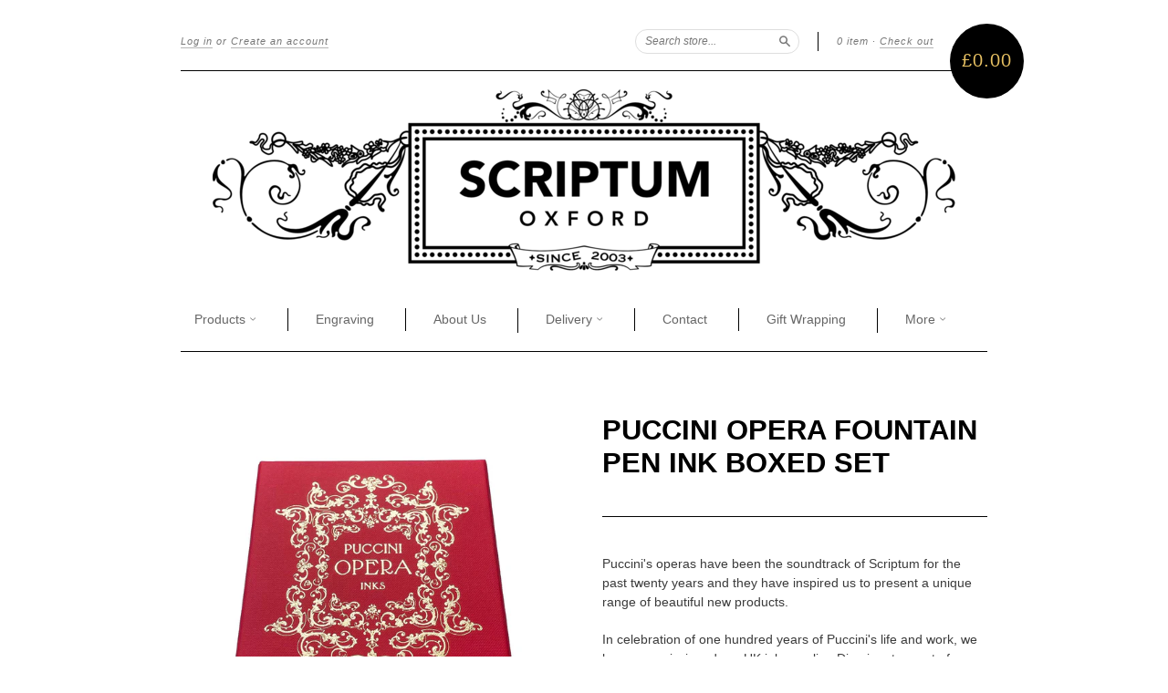

--- FILE ---
content_type: text/html; charset=utf-8
request_url: https://www.scriptum.co.uk/collections/fountain-pens-and-inks/products/puccini-opera-ink-set
body_size: 25965
content:
<!doctype html>
<!--[if lt IE 7]> <html class="no-touch no-js lt-ie9 lt-ie8 lt-ie7" lang="en"> <![endif]-->
<!--[if IE 7]> <html class="no-touch no-js lt-ie9 lt-ie8" lang="en"> <![endif]-->
<!--[if IE 8]> <html class="no-touch no-js lt-ie9" lang="en"> <![endif]-->
<!--[if IE 9]> <html class="ie9 no-touch no-js"> <![endif]-->
<!--[if (gt IE 9)|!(IE)]><!--> <html class="no-touch no-js"> <!--<![endif]-->

<head>
	<script id="pandectes-rules">   /* PANDECTES-GDPR: DO NOT MODIFY AUTO GENERATED CODE OF THIS SCRIPT */      window.PandectesSettings = {"store":{"plan":"basic","theme":"New Standard","primaryLocale":"en","adminMode":false},"tsPublished":1682947595,"declaration":{"showPurpose":false,"showProvider":false,"showDateGenerated":true},"language":{"languageMode":"Single","fallbackLanguage":"en","languageDetection":"browser","languagesSupported":[]},"texts":{"managed":{"headerText":{"en":"We respect your privacy"},"consentText":{"en":"This website uses cookies to ensure you get the best experience. To review our privacy policy, please click 'learn more'."},"dismissButtonText":{"en":"Ok"},"linkText":{"en":"Learn more"},"imprintText":{"en":"Imprint"},"preferencesButtonText":{"en":"Preferences"},"allowButtonText":{"en":"Accept"},"denyButtonText":{"en":"Decline"},"leaveSiteButtonText":{"en":"Leave this site"},"cookiePolicyText":{"en":"Cookie policy"},"preferencesPopupTitleText":{"en":"Manage consent preferences"},"preferencesPopupIntroText":{"en":"We use cookies to optimize website functionality, analyze the performance, and provide personalized experience to you. Some cookies are essential to make the website operate and function correctly. Those cookies cannot be disabled. In this window you can manage your preference of cookies."},"preferencesPopupCloseButtonText":{"en":"Close"},"preferencesPopupAcceptAllButtonText":{"en":"Accept all"},"preferencesPopupRejectAllButtonText":{"en":"Reject all"},"preferencesPopupSaveButtonText":{"en":"Save preferences"},"accessSectionTitleText":{"en":"Data portability"},"accessSectionParagraphText":{"en":"You have the right to request access to your data at any time."},"rectificationSectionTitleText":{"en":"Data Rectification"},"rectificationSectionParagraphText":{"en":"You have the right to request your data to be updated whenever you think it is appropriate."},"erasureSectionTitleText":{"en":"Right to be forgotten"},"erasureSectionParagraphText":{"en":"You have the right to ask all your data to be erased. After that, you will no longer be able to access your account."}},"categories":{"strictlyNecessaryCookiesTitleText":{"en":"Strictly necessary cookies"},"functionalityCookiesTitleText":{"en":"Functional cookies"},"performanceCookiesTitleText":{"en":"Performance cookies"},"targetingCookiesTitleText":{"en":"Targeting cookies"},"unclassifiedCookiesTitleText":{"en":"Unclassified cookies"},"strictlyNecessaryCookiesDescriptionText":{"en":"These cookies are essential in order to enable you to move around the website and use its features, such as accessing secure areas of the website. The website cannot function properly without these cookies."},"functionalityCookiesDescriptionText":{"en":"These cookies enable the site to provide enhanced functionality and personalisation. They may be set by us or by third party providers whose services we have added to our pages. If you do not allow these cookies then some or all of these services may not function properly."},"performanceCookiesDescriptionText":{"en":"These cookies enable us to monitor and improve the performance of our website. For example, they allow us to count visits, identify traffic sources and see which parts of the site are most popular."},"targetingCookiesDescriptionText":{"en":"These cookies may be set through our site by our advertising partners. They may be used by those companies to build a profile of your interests and show you relevant adverts on other sites.    They do not store directly personal information, but are based on uniquely identifying your browser and internet device. If you do not allow these cookies, you will experience less targeted advertising."},"unclassifiedCookiesDescriptionText":{"en":"Unclassified cookies are cookies that we are in the process of classifying, together with the providers of individual cookies."}},"auto":{"declName":{"en":"Name"},"declPath":{"en":"Path"},"declType":{"en":"Type"},"declDomain":{"en":"Domain"},"declPurpose":{"en":"Purpose"},"declProvider":{"en":"Provider"},"declRetention":{"en":"Retention"},"declFirstParty":{"en":"First-party"},"declThirdParty":{"en":"Third-party"},"cookiesDetailsText":{"en":"Cookies details"},"preferencesPopupAlwaysAllowedText":{"en":"Always allowed"},"submitButton":{"en":"Submit"},"submittingButton":{"en":"Submitting..."},"cancelButton":{"en":"Cancel"},"guestsSupportInfoText":{"en":"Please login with your customer account to further proceed."},"guestsSupportEmailPlaceholder":{"en":"E-mail address"},"guestsSupportEmailValidationError":{"en":"Email is not valid"},"guestsSupportEmailSuccessTitle":{"en":"Thank you for your request"},"guestsSupportEmailFailureTitle":{"en":"A problem occurred"},"guestsSupportEmailSuccessMessage":{"en":"If you are registered as a customer of this store, you will soon receive an email with instructions on how to proceed."},"guestsSupportEmailFailureMessage":{"en":"Your request was not submitted. Please try again and if problem persists, contact store owner for assistance."},"confirmationSuccessTitle":{"en":"Your request is verified"},"confirmationFailureTitle":{"en":"A problem occurred"},"confirmationSuccessMessage":{"en":"We will soon get back to you as to your request."},"confirmationFailureMessage":{"en":"Your request was not verified. Please try again and if problem persists, contact store owner for assistance"},"consentSectionTitleText":{"en":"Your cookie consent"},"consentSectionNoConsentText":{"en":"You have not consented to the cookies policy of this website."},"consentSectionConsentedText":{"en":"You consented to the cookies policy of this website on"},"consentStatus":{"en":"Consent preference"},"consentDate":{"en":"Consent date"},"consentId":{"en":"Consent ID"},"consentSectionChangeConsentActionText":{"en":"Change consent preference"},"accessSectionGDPRRequestsActionText":{"en":"Data subject requests"},"accessSectionAccountInfoActionText":{"en":"Personal data"},"accessSectionOrdersRecordsActionText":{"en":"Orders"},"accessSectionDownloadReportActionText":{"en":"Request export"},"rectificationCommentPlaceholder":{"en":"Describe what you want to be updated"},"rectificationCommentValidationError":{"en":"Comment is required"},"rectificationSectionEditAccountActionText":{"en":"Request an update"},"erasureSectionRequestDeletionActionText":{"en":"Request personal data deletion"}}},"library":{"previewMode":false,"fadeInTimeout":0,"defaultBlocked":7,"showLink":true,"showImprintLink":false,"enabled":true,"cookie":{"name":"_pandectes_gdpr","expiryDays":365,"secure":true},"dismissOnScroll":false,"dismissOnWindowClick":false,"dismissOnTimeout":false,"palette":{"popup":{"background":"#FFFFFF","backgroundForCalculations":{"a":1,"b":255,"g":255,"r":255},"text":"#000000"},"button":{"background":"transparent","backgroundForCalculations":{"a":1,"b":255,"g":255,"r":255},"text":"#000000","textForCalculation":{"a":1,"b":0,"g":0,"r":0},"border":"#000000"}},"content":{"href":"https://www.scriptum.co.uk/pages/privacy-policy","imprintHref":"/","close":"&#10005;","target":"_blank","logo":"<img class=\"cc-banner-logo\" height=\"40\" width=\"40\" src=\"https://cdn.shopify.com/s/files/1/0132/9352/t/4/assets/pandectes-logo.png?v=1682947093\" alt=\"Scriptum Fine Stationery Oxford\" />"},"window":"<div role=\"dialog\" aria-live=\"polite\" aria-label=\"cookieconsent\" aria-describedby=\"cookieconsent:desc\" id=\"pandectes-banner\" class=\"cc-window-wrapper cc-top-wrapper\"><div class=\"pd-cookie-banner-window cc-window {{classes}}\"><!--googleoff: all-->{{children}}<!--googleon: all--></div></div>","compliance":{"opt-both":"<div class=\"cc-compliance cc-highlight\">{{deny}}{{allow}}</div>"},"type":"opt-both","layouts":{"basic":"{{logo}}{{messagelink}}{{compliance}}"},"position":"top","theme":"wired","revokable":true,"animateRevokable":false,"revokableReset":false,"revokableLogoUrl":"https://cdn.shopify.com/s/files/1/0132/9352/t/4/assets/pandectes-reopen-logo.png?v=1682947107","revokablePlacement":"bottom-left","revokableMarginHorizontal":15,"revokableMarginVertical":15,"static":false,"autoAttach":true,"hasTransition":true,"blacklistPage":[""]},"geolocation":{"brOnly":false,"caOnly":false,"euOnly":false,"jpOnly":false,"thOnly":false,"canadaOnly":false,"globalVisibility":true},"dsr":{"guestsSupport":false,"accessSectionDownloadReportAuto":false},"banner":{"resetTs":1682946590,"extraCss":"        .cc-banner-logo {max-width: 24em!important;}    @media(min-width: 768px) {.cc-window.cc-floating{max-width: 24em!important;width: 24em!important;}}    .cc-message, .cc-header, .cc-logo {text-align: left}    .cc-window-wrapper{z-index: 2147483647;}    .cc-window{z-index: 2147483647;font-family: inherit;}    .cc-header{font-family: inherit;}    .pd-cp-ui{font-family: inherit; background-color: #FFFFFF;color:#000000;}    .pd-cp-btn{}    input + .pd-cp-preferences-slider{background-color: rgba(0, 0, 0, 0.3)}    .pd-cp-scrolling-section::-webkit-scrollbar{background-color: rgba(0, 0, 0, 0.3)}    input:checked + .pd-cp-preferences-slider{background-color: rgba(0, 0, 0, 1)}    .pd-cp-scrolling-section::-webkit-scrollbar-thumb {background-color: rgba(0, 0, 0, 1)}    .pd-cp-ui-close{color:#000000;}    .pd-cp-preferences-slider:before{background-color: #FFFFFF}    .pd-cp-title:before {border-color: #000000!important}    .pd-cp-preferences-slider{background-color:#000000}    .pd-cp-toggle{color:#000000!important}    @media(max-width:699px) {.pd-cp-ui-close-top svg {fill: #000000}}    .pd-cp-toggle:hover,.pd-cp-toggle:visited,.pd-cp-toggle:active{color:#000000!important}    .pd-cookie-banner-window {box-shadow: 0 0 18px rgb(0 0 0 / 20%);}  ","customJavascript":null,"showPoweredBy":false,"isActive":true,"implicitSavePreferences":false,"cookieIcon":false,"blockBots":false,"showCookiesDetails":true,"cookiesBlockedByDefault":"7","hasTransition":true,"blockingPage":false,"showOnlyLandingPage":false,"leaveSiteUrl":"https://www.google.com","linkRespectStoreLang":false},"cookies":{"0":[{"name":"localization","domain":"www.scriptum.co.uk","path":"/","provider":"Shopify","firstParty":true,"retention":"1 year(s)","purpose":{"en":"Shopify store localization"}},{"name":"cart_currency","domain":"www.scriptum.co.uk","path":"/","provider":"Shopify","firstParty":true,"retention":"14 day(s)","purpose":{"en":"Used in connection with shopping cart."}},{"name":"shopify_pay_redirect","domain":"www.scriptum.co.uk","path":"/","provider":"Shopify","firstParty":true,"retention":"60 minute(s)","purpose":{"en":"Used in connection with checkout."}},{"name":"keep_alive","domain":"www.scriptum.co.uk","path":"/","provider":"Shopify","firstParty":true,"retention":"30 minute(s)","purpose":{"en":"Used in connection with buyer localization."}},{"name":"cart_ts","domain":"www.scriptum.co.uk","path":"/","provider":"Shopify","firstParty":true,"retention":"14 day(s)","purpose":{"en":"Used in connection with checkout."}},{"name":"cart","domain":"www.scriptum.co.uk","path":"/","provider":"Shopify","firstParty":true,"retention":"14 day(s)","purpose":{"en":"Used in connection with shopping cart."}},{"name":"cart_sig","domain":"www.scriptum.co.uk","path":"/","provider":"Shopify","firstParty":true,"retention":"14 day(s)","purpose":{"en":"Used in connection with checkout."}},{"name":"cart_ver","domain":"www.scriptum.co.uk","path":"/","provider":"Shopify","firstParty":true,"retention":"14 day(s)","purpose":{"en":"Used in connection with shopping cart."}},{"name":"_secure_session_id","domain":"www.scriptum.co.uk","path":"/","provider":"Shopify","firstParty":true,"retention":"24 hour(s)","purpose":{"en":"Used in connection with navigation through a storefront."}},{"name":"_cmp_a","domain":".scriptum.co.uk","path":"/","provider":"Shopify","firstParty":true,"retention":"24 hour(s)","purpose":{"en":"Used for managing customer privacy settings."}},{"name":"secure_customer_sig","domain":"www.scriptum.co.uk","path":"/","provider":"Shopify","firstParty":true,"retention":"1 year(s)","purpose":{"en":"Used in connection with customer login."}}],"1":[{"name":"rmc_logged_in_at","domain":"www.scriptum.co.uk","path":"/","provider":"Marsello","firstParty":true,"retention":"Session","purpose":{"en":"Used by Abandoned Cart Recovery app."}},{"name":"fsb_previous_pathname","domain":"www.scriptum.co.uk","path":"/","provider":"Hextom","firstParty":true,"retention":"Session","purpose":{"en":"Used by Hextom apps"}}],"2":[{"name":"_shopify_y","domain":".scriptum.co.uk","path":"/","provider":"Shopify","firstParty":true,"retention":"1 year(s)","purpose":{"en":"Shopify analytics."}},{"name":"_s","domain":".scriptum.co.uk","path":"/","provider":"Shopify","firstParty":true,"retention":"30 minute(s)","purpose":{"en":"Shopify analytics."}},{"name":"_y","domain":".scriptum.co.uk","path":"/","provider":"Shopify","firstParty":true,"retention":"1 year(s)","purpose":{"en":"Shopify analytics."}},{"name":"_shopify_s","domain":".scriptum.co.uk","path":"/","provider":"Shopify","firstParty":true,"retention":"30 minute(s)","purpose":{"en":"Shopify analytics."}},{"name":"_shopify_sa_t","domain":".scriptum.co.uk","path":"/","provider":"Shopify","firstParty":true,"retention":"30 minute(s)","purpose":{"en":"Shopify analytics relating to marketing & referrals."}},{"name":"_landing_page","domain":".scriptum.co.uk","path":"/","provider":"Shopify","firstParty":true,"retention":"14 day(s)","purpose":{"en":"Tracks landing pages."}},{"name":"_shopify_sa_p","domain":".scriptum.co.uk","path":"/","provider":"Shopify","firstParty":true,"retention":"30 minute(s)","purpose":{"en":"Shopify analytics relating to marketing & referrals."}},{"name":"_gid","domain":".scriptum.co.uk","path":"/","provider":"Google","firstParty":true,"retention":"24 hour(s)","purpose":{"en":"Cookie is placed by Google Analytics to count and track pageviews."}},{"name":"_ga","domain":".scriptum.co.uk","path":"/","provider":"Google","firstParty":true,"retention":"1 year(s)","purpose":{"en":"Cookie is set by Google Analytics with unknown functionality"}},{"name":"_gat","domain":".scriptum.co.uk","path":"/","provider":"Google","firstParty":true,"retention":"54 second(s)","purpose":{"en":"Cookie is placed by Google Analytics to filter requests from bots."}},{"name":"_orig_referrer","domain":".scriptum.co.uk","path":"/","provider":"Shopify","firstParty":true,"retention":"14 day(s)","purpose":{"en":"Tracks landing pages."}}],"4":[{"name":"_fbp","domain":".scriptum.co.uk","path":"/","provider":"Facebook","firstParty":true,"retention":"90 day(s)","purpose":{"en":"Cookie is placed by Facebook to track visits across websites."}}],"8":[{"name":"rmc_uid","domain":"www.scriptum.co.uk","path":"/","provider":"Unknown","firstParty":true,"retention":"Session","purpose":{"en":""}},{"name":"rmc_carttoken","domain":"www.scriptum.co.uk","path":"/","provider":"Unknown","firstParty":true,"retention":"Session","purpose":{"en":""}}]},"blocker":{"isActive":false,"googleConsentMode":{"id":"","analyticsId":"","isActive":false,"adStorageCategory":4,"analyticsStorageCategory":2,"personalizationStorageCategory":1,"functionalityStorageCategory":1,"customEvent":true,"securityStorageCategory":0,"redactData":true,"urlPassthrough":false},"facebookPixel":{"id":"","isActive":false,"ldu":false},"rakuten":{"isActive":false,"cmp":false,"ccpa":false},"gpcIsActive":false,"defaultBlocked":7,"patterns":{"whiteList":[],"blackList":{"1":[],"2":[],"4":[],"8":[]},"iframesWhiteList":[],"iframesBlackList":{"1":[],"2":[],"4":[],"8":[]},"beaconsWhiteList":[],"beaconsBlackList":{"1":[],"2":[],"4":[],"8":[]}}}}      !function(){"use strict";window.PandectesRules=window.PandectesRules||{},window.PandectesRules.manualBlacklist={1:[],2:[],4:[]},window.PandectesRules.blacklistedIFrames={1:[],2:[],4:[]},window.PandectesRules.blacklistedCss={1:[],2:[],4:[]},window.PandectesRules.blacklistedBeacons={1:[],2:[],4:[]};var e="javascript/blocked",t="_pandectes_gdpr";function r(e){return new RegExp(e.replace(/[/\\.+?$()]/g,"\\$&").replace("*","(.*)"))}var n=function(e){try{return JSON.parse(e)}catch(e){return!1}},a=function(e){var t=arguments.length>1&&void 0!==arguments[1]?arguments[1]:"log",r=new URLSearchParams(window.location.search);r.get("rules_debug")&&console[t]("PandectesRules: ".concat(e))};function s(e,t){var r=Object.keys(e);if(Object.getOwnPropertySymbols){var n=Object.getOwnPropertySymbols(e);t&&(n=n.filter((function(t){return Object.getOwnPropertyDescriptor(e,t).enumerable}))),r.push.apply(r,n)}return r}function i(e){for(var t=1;t<arguments.length;t++){var r=null!=arguments[t]?arguments[t]:{};t%2?s(Object(r),!0).forEach((function(t){o(e,t,r[t])})):Object.getOwnPropertyDescriptors?Object.defineProperties(e,Object.getOwnPropertyDescriptors(r)):s(Object(r)).forEach((function(t){Object.defineProperty(e,t,Object.getOwnPropertyDescriptor(r,t))}))}return e}function o(e,t,r){return t in e?Object.defineProperty(e,t,{value:r,enumerable:!0,configurable:!0,writable:!0}):e[t]=r,e}function c(e,t){return function(e){if(Array.isArray(e))return e}(e)||function(e,t){var r=null==e?null:"undefined"!=typeof Symbol&&e[Symbol.iterator]||e["@@iterator"];if(null==r)return;var n,a,s=[],i=!0,o=!1;try{for(r=r.call(e);!(i=(n=r.next()).done)&&(s.push(n.value),!t||s.length!==t);i=!0);}catch(e){o=!0,a=e}finally{try{i||null==r.return||r.return()}finally{if(o)throw a}}return s}(e,t)||u(e,t)||function(){throw new TypeError("Invalid attempt to destructure non-iterable instance.\nIn order to be iterable, non-array objects must have a [Symbol.iterator]() method.")}()}function l(e){return function(e){if(Array.isArray(e))return d(e)}(e)||function(e){if("undefined"!=typeof Symbol&&null!=e[Symbol.iterator]||null!=e["@@iterator"])return Array.from(e)}(e)||u(e)||function(){throw new TypeError("Invalid attempt to spread non-iterable instance.\nIn order to be iterable, non-array objects must have a [Symbol.iterator]() method.")}()}function u(e,t){if(e){if("string"==typeof e)return d(e,t);var r=Object.prototype.toString.call(e).slice(8,-1);return"Object"===r&&e.constructor&&(r=e.constructor.name),"Map"===r||"Set"===r?Array.from(e):"Arguments"===r||/^(?:Ui|I)nt(?:8|16|32)(?:Clamped)?Array$/.test(r)?d(e,t):void 0}}function d(e,t){(null==t||t>e.length)&&(t=e.length);for(var r=0,n=new Array(t);r<t;r++)n[r]=e[r];return n}var f="Pandectes"===window.navigator.userAgent;a("userAgent -> ".concat(window.navigator.userAgent.substring(0,50)));var p=function(){var e,r=arguments.length>0&&void 0!==arguments[0]?arguments[0]:t,a="; "+document.cookie,s=a.split("; "+r+"=");if(s.length<2)e={};else{var i=s.pop(),o=i.split(";");e=window.atob(o.shift())}var c=n(e);return!1!==c?c:e}(),g=window.PandectesSettings,h=g.banner.isActive,y=g.blocker.defaultBlocked,b=p&&null!==p.preferences&&void 0!==p.preferences?p.preferences:null,v=h?null===b?y:b:0,m={1:0==(1&v),2:0==(2&v),4:0==(4&v)},w=window.PandectesSettings.blocker.patterns,k=w.blackList,L=w.whiteList,P=w.iframesBlackList,C=w.iframesWhiteList,A=w.beaconsBlackList,S=w.beaconsWhiteList,_={blackList:[],whiteList:[],iframesBlackList:{1:[],2:[],4:[],8:[]},iframesWhiteList:[],beaconsBlackList:{1:[],2:[],4:[],8:[]},beaconsWhiteList:[]};[1,2,4].map((function(e){var t;m[e]||((t=_.blackList).push.apply(t,l(k[e].length?k[e].map(r):[])),_.iframesBlackList[e]=P[e].length?P[e].map(r):[],_.beaconsBlackList[e]=A[e].length?A[e].map(r):[])})),_.whiteList=L.length?L.map(r):[],_.iframesWhiteList=C.length?C.map(r):[],_.beaconsWhiteList=S.length?S.map(r):[];var B={scripts:[],iframes:{1:[],2:[],4:[]},beacons:{1:[],2:[],4:[]},css:{1:[],2:[],4:[]}},E=function(t,r){return t&&(!r||r!==e)&&(!_.blackList||_.blackList.some((function(e){return e.test(t)})))&&(!_.whiteList||_.whiteList.every((function(e){return!e.test(t)})))},O=function(e){var t=e.getAttribute("src");return _.blackList&&_.blackList.every((function(e){return!e.test(t)}))||_.whiteList&&_.whiteList.some((function(e){return e.test(t)}))},I=function(e,t){var r=_.iframesBlackList[t],n=_.iframesWhiteList;return e&&(!r||r.some((function(t){return t.test(e)})))&&(!n||n.every((function(t){return!t.test(e)})))},R=function(e,t){var r=_.beaconsBlackList[t],n=_.beaconsWhiteList;return e&&(!r||r.some((function(t){return t.test(e)})))&&(!n||n.every((function(t){return!t.test(e)})))},j=new MutationObserver((function(e){for(var t=0;t<e.length;t++)for(var r=e[t].addedNodes,n=0;n<r.length;n++){var a=r[n],s=a.dataset&&a.dataset.cookiecategory;if(1===a.nodeType&&"LINK"===a.tagName){var i=a.dataset&&a.dataset.href;if(i&&s)switch(s){case"functionality":case"C0001":B.css[1].push(i);break;case"performance":case"C0002":B.css[2].push(i);break;case"targeting":case"C0003":B.css[4].push(i)}}}})),x=new MutationObserver((function(t){for(var r=0;r<t.length;r++)for(var n=t[r].addedNodes,a=function(t){var r=n[t],a=r.src||r.dataset&&r.dataset.src,s=r.dataset&&r.dataset.cookiecategory;if(1===r.nodeType&&"IFRAME"===r.tagName){if(a){var i=!1;I(a,1)||"functionality"===s||"C0001"===s?(i=!0,B.iframes[1].push(a)):I(a,2)||"performance"===s||"C0002"===s?(i=!0,B.iframes[2].push(a)):(I(a,4)||"targeting"===s||"C0003"===s)&&(i=!0,B.iframes[4].push(a)),i&&(r.removeAttribute("src"),r.setAttribute("data-src",a))}}else if(1===r.nodeType&&"IMG"===r.tagName){if(a){var o=!1;R(a,1)?(o=!0,B.beacons[1].push(a)):R(a,2)?(o=!0,B.beacons[2].push(a)):R(a,4)&&(o=!0,B.beacons[4].push(a)),o&&(r.removeAttribute("src"),r.setAttribute("data-src",a))}}else if(1===r.nodeType&&"LINK"===r.tagName){var c=r.dataset&&r.dataset.href;if(c&&s)switch(s){case"functionality":case"C0001":B.css[1].push(c);break;case"performance":case"C0002":B.css[2].push(c);break;case"targeting":case"C0003":B.css[4].push(c)}}else if(1===r.nodeType&&"SCRIPT"===r.tagName){var l=r.type,u=!1;if(E(a,l))u=!0;else if(a&&s)switch(s){case"functionality":case"C0001":u=!0,window.PandectesRules.manualBlacklist[1].push(a);break;case"performance":case"C0002":u=!0,window.PandectesRules.manualBlacklist[2].push(a);break;case"targeting":case"C0003":u=!0,window.PandectesRules.manualBlacklist[4].push(a)}if(u){B.scripts.push([r,l]),r.type=e;r.addEventListener("beforescriptexecute",(function t(n){r.getAttribute("type")===e&&n.preventDefault(),r.removeEventListener("beforescriptexecute",t)})),r.parentElement&&r.parentElement.removeChild(r)}}},s=0;s<n.length;s++)a(s)})),T=document.createElement,N={src:Object.getOwnPropertyDescriptor(HTMLScriptElement.prototype,"src"),type:Object.getOwnPropertyDescriptor(HTMLScriptElement.prototype,"type")};window.PandectesRules.unblockCss=function(e){var t=B.css[e]||[];t.length&&a("Unblocking CSS for ".concat(e)),t.forEach((function(e){var t=document.querySelector('link[data-href^="'.concat(e,'"]'));t.removeAttribute("data-href"),t.href=e})),B.css[e]=[]},window.PandectesRules.unblockIFrames=function(e){var t=B.iframes[e]||[];t.length&&a("Unblocking IFrames for ".concat(e)),_.iframesBlackList[e]=[],t.forEach((function(e){var t=document.querySelector('iframe[data-src^="'.concat(e,'"]'));t.removeAttribute("data-src"),t.src=e})),B.iframes[e]=[]},window.PandectesRules.unblockBeacons=function(e){var t=B.beacons[e]||[];t.length&&a("Unblocking Beacons for ".concat(e)),_.beaconsBlackList[e]=[],t.forEach((function(e){var t=document.querySelector('img[data-src^="'.concat(e,'"]'));t.removeAttribute("data-src"),t.src=e})),B.beacons[e]=[]},window.PandectesRules.unblock=function(t){t.length<1?(_.blackList=[],_.whiteList=[],_.iframesBlackList=[],_.iframesWhiteList=[]):(_.blackList&&(_.blackList=_.blackList.filter((function(e){return t.every((function(t){return"string"==typeof t?!e.test(t):t instanceof RegExp?e.toString()!==t.toString():void 0}))}))),_.whiteList&&(_.whiteList=[].concat(l(_.whiteList),l(t.map((function(e){if("string"==typeof e){var t=".*"+r(e)+".*";if(_.whiteList.every((function(e){return e.toString()!==t.toString()})))return new RegExp(t)}else if(e instanceof RegExp&&_.whiteList.every((function(t){return t.toString()!==e.toString()})))return e;return null})).filter(Boolean)))));for(var n=document.querySelectorAll('script[type="'.concat(e,'"]')),s=0;s<n.length;s++){var i=n[s];O(i)&&(B.scripts.push([i,"application/javascript"]),i.parentElement.removeChild(i))}var o=0;l(B.scripts).forEach((function(e,t){var r=c(e,2),n=r[0],a=r[1];if(O(n)){for(var s=document.createElement("script"),i=0;i<n.attributes.length;i++){var l=n.attributes[i];"src"!==l.name&&"type"!==l.name&&s.setAttribute(l.name,n.attributes[i].value)}s.setAttribute("src",n.src),s.setAttribute("type",a||"application/javascript"),document.head.appendChild(s),B.scripts.splice(t-o,1),o++}})),0==_.blackList.length&&0===_.iframesBlackList[1].length&&0===_.iframesBlackList[2].length&&0===_.iframesBlackList[4].length&&0===_.beaconsBlackList[1].length&&0===_.beaconsBlackList[2].length&&0===_.beaconsBlackList[4].length&&(a("Disconnecting observers"),x.disconnect(),j.disconnect())};var D=window.PandectesSettings.blocker,M=setInterval((function(){window.Shopify&&(clearInterval(M),window.Shopify.loadFeatures&&window.Shopify.loadFeatures([{name:"consent-tracking-api",version:"0.1"}],(function(e){if(e)a("CustomerPrivacy API -> failed to load","warning");else if(a("CustomerPrivacy API -> loaded successfully"),(f||(0==(2&v)||0==(4&v)))&&window.Shopify.customerPrivacy.setTrackingConsent(!0,(function(e){e&&e.error?a("CustomerPrivacy API -> failed to allow tracking","error"):a("CustomerPrivacy API (Rules) -> tracking allowed")})),D.gpcIsActive&&"CCPA"===window.Shopify.customerPrivacy.getRegulation()){var t=navigator.globalPrivacyControl;void 0!==t?window.Shopify.customerPrivacy.setCCPAConsent(!t,(function(e){e&&e.error?a("CustomerPrivacy API -> failed to set CCPA consent","error"):a("CustomerPrivacy API (Rules) -> CCPA data sell "+(t?"disallowed":"allowed"))})):a("navigator.globalPrivacyControl is not set")}})))}),10),W=window.PandectesSettings,z=W.banner.isActive,F=W.blocker.googleConsentMode,U=F.isActive,q=F.customEvent,H=F.redactData,$=F.urlPassthrough,G=F.adStorageCategory,K=F.analyticsStorageCategory,J=F.functionalityStorageCategory,Y=F.personalizationStorageCategory,Q=F.securityStorageCategory;function V(){window.dataLayer.push(arguments)}window.dataLayer=window.dataLayer||[];var X,Z,ee={hasInitialized:!1,ads_data_redaction:!1,url_passthrough:!1,storage:{ad_storage:"granted",analytics_storage:"granted",functionality_storage:"granted",personalization_storage:"granted",security_storage:"granted",wait_for_update:500}};if(z&&U){var te=0==(v&G)?"granted":"denied",re=0==(v&K)?"granted":"denied",ne=0==(v&J)?"granted":"denied",ae=0==(v&Y)?"granted":"denied",se=0==(v&Q)?"granted":"denied";ee.hasInitialized=!0,ee.ads_data_redaction="denied"===te&&H,ee.url_passthrough=$,ee.storage.ad_storage=te,ee.storage.analytics_storage=re,ee.storage.functionality_storage=ne,ee.storage.personalization_storage=ae,ee.storage.security_storage=se,ee.ads_data_redaction&&V("set","ads_data_redaction",ee.ads_data_redaction),ee.url_passthrough&&V("set","url_passthrough",ee.url_passthrough),V("consent","default",ee.storage),q&&(Z=7===(X=v)?"deny":0===X?"allow":"mixed",window.dataLayer.push({event:"Pandectes_Consent_Update",pandectes_status:Z,pandectes_categories:{C0000:"allow",C0001:m[1]?"allow":"deny",C0002:m[2]?"allow":"deny",C0003:m[4]?"allow":"deny"}})),a("Google consent mode initialized")}window.PandectesRules.gcm=ee;var ie=window.PandectesSettings,oe=ie.banner.isActive,ce=ie.blocker.isActive;a("Blocker -> "+(ce?"Active":"Inactive")),a("Banner -> "+(oe?"Active":"Inactive")),a("ActualPrefs -> "+v);var le=null===b&&/\/checkouts\//.test(window.location.pathname);0!==v&&!1===f&&ce&&!le?(a("Blocker will execute"),document.createElement=function(){for(var t=arguments.length,r=new Array(t),n=0;n<t;n++)r[n]=arguments[n];if("script"!==r[0].toLowerCase())return T.bind?T.bind(document).apply(void 0,r):T;var a=T.bind(document).apply(void 0,r);try{Object.defineProperties(a,{src:i(i({},N.src),{},{set:function(t){E(t,a.type)&&N.type.set.call(this,e),N.src.set.call(this,t)}}),type:i(i({},N.type),{},{get:function(){var t=N.type.get.call(this);return t===e||E(this.src,t)?null:t},set:function(t){var r=E(a.src,a.type)?e:t;N.type.set.call(this,r)}})}),a.setAttribute=function(t,r){if("type"===t){var n=E(a.src,a.type)?e:r;N.type.set.call(a,n)}else"src"===t?(E(r,a.type)&&N.type.set.call(a,e),N.src.set.call(a,r)):HTMLScriptElement.prototype.setAttribute.call(a,t,r)}}catch(e){console.warn("Yett: unable to prevent script execution for script src ",a.src,".\n",'A likely cause would be because you are using a third-party browser extension that monkey patches the "document.createElement" function.')}return a},x.observe(document.documentElement,{childList:!0,subtree:!0}),j.observe(document.documentElement,{childList:!0,subtree:!0})):a("Blocker will not execute")}();
</script>
  <meta charset="UTF-8">
  <meta http-equiv='X-UA-Compatible' content='IE=edge,chrome=1'>
  <link rel="shortcut icon" type="image/png" href="//www.scriptum.co.uk/cdn/shop/t/4/assets/favicon.ico?v=12181699178293231601713043510">
<link rel="apple-touch-icon" sizes="57x57" href="//www.scriptum.co.uk/cdn/shop/t/4/assets/apple-touch-icon-57x57.png?v=149172604654129778671425391139">
<link rel="apple-touch-icon" sizes="60x60" href="//www.scriptum.co.uk/cdn/shop/t/4/assets/apple-touch-icon-60x60.png?v=93827938635027631661425391189">
<link rel="apple-touch-icon" sizes="72x72" href="//www.scriptum.co.uk/cdn/shop/t/4/assets/apple-touch-icon-72x72.png?v=177732468355092415321425391202">
<link rel="apple-touch-icon" sizes="76x76" href="//www.scriptum.co.uk/cdn/shop/t/4/assets/apple-touch-icon-76x76.png?v=111812918491932058531425391222">
<link rel="apple-touch-icon" sizes="114x114" href="//www.scriptum.co.uk/cdn/shop/t/4/assets/apple-touch-icon-114x114.png?v=155954244149735889461425391236">
<link rel="apple-touch-icon" sizes="120x120" href="//www.scriptum.co.uk/cdn/shop/t/4/assets/apple-touch-icon-120x120.png?v=46236323509416046481425391254">
<link rel="apple-touch-icon" sizes="144x144" href="//www.scriptum.co.uk/cdn/shop/t/4/assets/apple-touch-icon-144x144.png?v=98976581113368464911425391301">
<link rel="apple-touch-icon" sizes="152x152" href="//www.scriptum.co.uk/cdn/shop/t/4/assets/apple-touch-icon-152x152.png?v=67065145085236985511425391316">
<link rel="apple-touch-icon" sizes="180x180" href="//www.scriptum.co.uk/cdn/shop/t/4/assets/apple-touch-icon-180x180.png?v=117593543805071915111425391334">
<link rel="icon" type="image/png" href="//www.scriptum.co.uk/cdn/shop/t/4/assets/favicon-32x32.png?v=30520849409930159021425391417" sizes="32x32">
<link rel="icon" type="image/png" href="//www.scriptum.co.uk/cdn/shop/t/4/assets/favicon-96x96.png?v=160453355997701994461425391430" sizes="96x96">
<link rel="icon" type="image/png" href="//www.scriptum.co.uk/cdn/shop/t/4/assets/favicon-16x16.png?v=70184408621329127761425391392" sizes="16x16">
<link rel="icon" type="image/png" href="//www.scriptum.co.uk/cdn/shop/t/4/assets/android-chrome-192x192.png?v=163474631011661517181425391090" sizes="192x192" density="4">
<link rel="icon" type="image/png" href="//www.scriptum.co.uk/cdn/shop/t/4/assets/android-chrome-144x144.png?v=98976581113368464911425391077" sizes="144x144" density="3">
<link rel="icon" type="image/png" href="//www.scriptum.co.uk/cdn/shop/t/4/assets/android-chrome-96x96.png?v=160453355997701994461425391062" sizes="96x96" density="2">
<link rel="icon" type="image/png" href="//www.scriptum.co.uk/cdn/shop/t/4/assets/android-chrome-72x72.png?v=177732468355092415321425391047" sizes="72x72" density="1.5">
<link rel="icon" type="image/png" href="//www.scriptum.co.uk/cdn/shop/t/4/assets/android-chrome-48x48.png?v=170001806630473392941425391037" sizes="48x48" density="1">
<link rel="icon" type="image/png" href="//www.scriptum.co.uk/cdn/shop/t/4/assets/android-chrome-36x36.png?v=45339030214241720841425390932" sizes="36x36" density="0.75">
<link rel="manifest" href="//www.scriptum.co.uk/cdn/shop/t/4/assets/manifest.json?v=58481386003378485271425391681">
<meta name="msapplication-config" content="//www.scriptum.co.uk/cdn/shop/t/4/assets/browserconfig.xml?v=13437837176069490691425392696" />
<meta name="msapplication-TileColor" content="#00a300">
<meta name="msapplication-TileImage" content="//www.scriptum.co.uk/cdn/shop/t/4/assets/mstile-144x144.png?v=130406464603042929991425391494">
<meta name="theme-color" content="#002423">

  <title>
    Puccini Opera Fountain Pen Ink Boxed Set &ndash; Scriptum Fine Stationery Oxford
  </title>

  
  <meta name="description" content="Puccini&#39;s operas have been the soundtrack of Scriptum for the past twenty years and they have inspired us to present a unique range of beautiful new products. In celebration of one hundred years of Puccini&#39;s life and work, we have commissioned our UK ink supplier, Diamine, to create four fountain pen inks based on his ">
  

  <link rel="canonical" href="https://www.scriptum.co.uk/products/puccini-opera-ink-set">
  <meta name="viewport" content="width=device-width,initial-scale=1">

  

  <meta property="og:type" content="product">
  <meta property="og:title" content="Puccini Opera Fountain Pen Ink Boxed Set">
  
  <meta property="og:image" content="http://www.scriptum.co.uk/cdn/shop/files/PUCCINIOperaInksBox_grande.jpg?v=1712930643">
  <meta property="og:image:secure_url" content="https://www.scriptum.co.uk/cdn/shop/files/PUCCINIOperaInksBox_grande.jpg?v=1712930643">
  
  <meta property="og:image" content="http://www.scriptum.co.uk/cdn/shop/files/PucciniOperaINks3_grande.jpg?v=1712930643">
  <meta property="og:image:secure_url" content="https://www.scriptum.co.uk/cdn/shop/files/PucciniOperaINks3_grande.jpg?v=1712930643">
  
  <meta property="og:price:amount" content="55.00">
  <meta property="og:price:currency" content="GBP">


  <meta property="og:description" content="Puccini&#39;s operas have been the soundtrack of Scriptum for the past twenty years and they have inspired us to present a unique range of beautiful new products. In celebration of one hundred years of Puccini&#39;s life and work, we have commissioned our UK ink supplier, Diamine, to create four fountain pen inks based on his ">

  <meta property="og:url" content="https://www.scriptum.co.uk/products/puccini-opera-ink-set">
  <meta property="og:site_name" content="Scriptum Fine Stationery Oxford">

  


  <meta name="twitter:card" content="product">
  <meta name="twitter:title" content="Puccini Opera Fountain Pen Ink Boxed Set">
  <meta name="twitter:description" content="Puccini&#39;s operas have been the soundtrack of Scriptum for the past twenty years and they have inspired us to present a unique range of beautiful new products.In celebration of one hundred...">
  <meta name="twitter:image" content="http://www.scriptum.co.uk/cdn/shop/files/PUCCINIOperaInksBox_large.jpg?v=1712930643">
  <meta name="twitter:label1" content="PRICE">
  <meta name="twitter:data1" content="&pound;55.00 GBP">
  <meta name="twitter:label2" content="VENDOR">
  <meta name="twitter:data2" content="Diamine">




  <link href="//www.scriptum.co.uk/cdn/shop/t/4/assets/style.scss.css?v=93606047582036175491701959623" rel="stylesheet" type="text/css" media="all" />

  <script>window.performance && window.performance.mark && window.performance.mark('shopify.content_for_header.start');</script><meta id="shopify-digital-wallet" name="shopify-digital-wallet" content="/1329352/digital_wallets/dialog">
<meta name="shopify-checkout-api-token" content="50b036743b3f5537039dee2efce96d4b">
<meta id="in-context-paypal-metadata" data-shop-id="1329352" data-venmo-supported="false" data-environment="production" data-locale="en_US" data-paypal-v4="true" data-currency="GBP">
<link rel="alternate" type="application/json+oembed" href="https://www.scriptum.co.uk/products/puccini-opera-ink-set.oembed">
<script async="async" src="/checkouts/internal/preloads.js?locale=en-GB"></script>
<link rel="preconnect" href="https://shop.app" crossorigin="anonymous">
<script async="async" src="https://shop.app/checkouts/internal/preloads.js?locale=en-GB&shop_id=1329352" crossorigin="anonymous"></script>
<script id="apple-pay-shop-capabilities" type="application/json">{"shopId":1329352,"countryCode":"GB","currencyCode":"GBP","merchantCapabilities":["supports3DS"],"merchantId":"gid:\/\/shopify\/Shop\/1329352","merchantName":"Scriptum Fine Stationery Oxford","requiredBillingContactFields":["postalAddress","email","phone"],"requiredShippingContactFields":["postalAddress","email","phone"],"shippingType":"shipping","supportedNetworks":["visa","maestro","masterCard","amex","discover","elo"],"total":{"type":"pending","label":"Scriptum Fine Stationery Oxford","amount":"1.00"},"shopifyPaymentsEnabled":true,"supportsSubscriptions":true}</script>
<script id="shopify-features" type="application/json">{"accessToken":"50b036743b3f5537039dee2efce96d4b","betas":["rich-media-storefront-analytics"],"domain":"www.scriptum.co.uk","predictiveSearch":true,"shopId":1329352,"locale":"en"}</script>
<script>var Shopify = Shopify || {};
Shopify.shop = "scriptum.myshopify.com";
Shopify.locale = "en";
Shopify.currency = {"active":"GBP","rate":"1.0"};
Shopify.country = "GB";
Shopify.theme = {"name":"New Standard","id":9441605,"schema_name":null,"schema_version":null,"theme_store_id":429,"role":"main"};
Shopify.theme.handle = "null";
Shopify.theme.style = {"id":null,"handle":null};
Shopify.cdnHost = "www.scriptum.co.uk/cdn";
Shopify.routes = Shopify.routes || {};
Shopify.routes.root = "/";</script>
<script type="module">!function(o){(o.Shopify=o.Shopify||{}).modules=!0}(window);</script>
<script>!function(o){function n(){var o=[];function n(){o.push(Array.prototype.slice.apply(arguments))}return n.q=o,n}var t=o.Shopify=o.Shopify||{};t.loadFeatures=n(),t.autoloadFeatures=n()}(window);</script>
<script>
  window.ShopifyPay = window.ShopifyPay || {};
  window.ShopifyPay.apiHost = "shop.app\/pay";
  window.ShopifyPay.redirectState = null;
</script>
<script id="shop-js-analytics" type="application/json">{"pageType":"product"}</script>
<script defer="defer" async type="module" src="//www.scriptum.co.uk/cdn/shopifycloud/shop-js/modules/v2/client.init-shop-cart-sync_BApSsMSl.en.esm.js"></script>
<script defer="defer" async type="module" src="//www.scriptum.co.uk/cdn/shopifycloud/shop-js/modules/v2/chunk.common_CBoos6YZ.esm.js"></script>
<script type="module">
  await import("//www.scriptum.co.uk/cdn/shopifycloud/shop-js/modules/v2/client.init-shop-cart-sync_BApSsMSl.en.esm.js");
await import("//www.scriptum.co.uk/cdn/shopifycloud/shop-js/modules/v2/chunk.common_CBoos6YZ.esm.js");

  window.Shopify.SignInWithShop?.initShopCartSync?.({"fedCMEnabled":true,"windoidEnabled":true});

</script>
<script>
  window.Shopify = window.Shopify || {};
  if (!window.Shopify.featureAssets) window.Shopify.featureAssets = {};
  window.Shopify.featureAssets['shop-js'] = {"shop-cart-sync":["modules/v2/client.shop-cart-sync_DJczDl9f.en.esm.js","modules/v2/chunk.common_CBoos6YZ.esm.js"],"init-fed-cm":["modules/v2/client.init-fed-cm_BzwGC0Wi.en.esm.js","modules/v2/chunk.common_CBoos6YZ.esm.js"],"init-windoid":["modules/v2/client.init-windoid_BS26ThXS.en.esm.js","modules/v2/chunk.common_CBoos6YZ.esm.js"],"init-shop-email-lookup-coordinator":["modules/v2/client.init-shop-email-lookup-coordinator_DFwWcvrS.en.esm.js","modules/v2/chunk.common_CBoos6YZ.esm.js"],"shop-cash-offers":["modules/v2/client.shop-cash-offers_DthCPNIO.en.esm.js","modules/v2/chunk.common_CBoos6YZ.esm.js","modules/v2/chunk.modal_Bu1hFZFC.esm.js"],"shop-button":["modules/v2/client.shop-button_D_JX508o.en.esm.js","modules/v2/chunk.common_CBoos6YZ.esm.js"],"shop-toast-manager":["modules/v2/client.shop-toast-manager_tEhgP2F9.en.esm.js","modules/v2/chunk.common_CBoos6YZ.esm.js"],"avatar":["modules/v2/client.avatar_BTnouDA3.en.esm.js"],"pay-button":["modules/v2/client.pay-button_BuNmcIr_.en.esm.js","modules/v2/chunk.common_CBoos6YZ.esm.js"],"init-shop-cart-sync":["modules/v2/client.init-shop-cart-sync_BApSsMSl.en.esm.js","modules/v2/chunk.common_CBoos6YZ.esm.js"],"shop-login-button":["modules/v2/client.shop-login-button_DwLgFT0K.en.esm.js","modules/v2/chunk.common_CBoos6YZ.esm.js","modules/v2/chunk.modal_Bu1hFZFC.esm.js"],"init-customer-accounts-sign-up":["modules/v2/client.init-customer-accounts-sign-up_TlVCiykN.en.esm.js","modules/v2/client.shop-login-button_DwLgFT0K.en.esm.js","modules/v2/chunk.common_CBoos6YZ.esm.js","modules/v2/chunk.modal_Bu1hFZFC.esm.js"],"init-shop-for-new-customer-accounts":["modules/v2/client.init-shop-for-new-customer-accounts_DrjXSI53.en.esm.js","modules/v2/client.shop-login-button_DwLgFT0K.en.esm.js","modules/v2/chunk.common_CBoos6YZ.esm.js","modules/v2/chunk.modal_Bu1hFZFC.esm.js"],"init-customer-accounts":["modules/v2/client.init-customer-accounts_C0Oh2ljF.en.esm.js","modules/v2/client.shop-login-button_DwLgFT0K.en.esm.js","modules/v2/chunk.common_CBoos6YZ.esm.js","modules/v2/chunk.modal_Bu1hFZFC.esm.js"],"shop-follow-button":["modules/v2/client.shop-follow-button_C5D3XtBb.en.esm.js","modules/v2/chunk.common_CBoos6YZ.esm.js","modules/v2/chunk.modal_Bu1hFZFC.esm.js"],"checkout-modal":["modules/v2/client.checkout-modal_8TC_1FUY.en.esm.js","modules/v2/chunk.common_CBoos6YZ.esm.js","modules/v2/chunk.modal_Bu1hFZFC.esm.js"],"lead-capture":["modules/v2/client.lead-capture_D-pmUjp9.en.esm.js","modules/v2/chunk.common_CBoos6YZ.esm.js","modules/v2/chunk.modal_Bu1hFZFC.esm.js"],"shop-login":["modules/v2/client.shop-login_BmtnoEUo.en.esm.js","modules/v2/chunk.common_CBoos6YZ.esm.js","modules/v2/chunk.modal_Bu1hFZFC.esm.js"],"payment-terms":["modules/v2/client.payment-terms_BHOWV7U_.en.esm.js","modules/v2/chunk.common_CBoos6YZ.esm.js","modules/v2/chunk.modal_Bu1hFZFC.esm.js"]};
</script>
<script>(function() {
  var isLoaded = false;
  function asyncLoad() {
    if (isLoaded) return;
    isLoaded = true;
    var urls = ["https:\/\/chimpstatic.com\/mcjs-connected\/js\/users\/067723e7a897d192982a1788c\/791479eb7ad059816bf9281f6.js?shop=scriptum.myshopify.com","https:\/\/cdn.recovermycart.com\/scripts\/CartJS_v2.min.js?shop=scriptum.myshopify.com\u0026shop=scriptum.myshopify.com","\/\/cdn.shopify.com\/proxy\/22b76abea86de78a892d2bc862a13b6cecdd218d2cadfd957800ea5e524db85d\/s.pandect.es\/scripts\/pandectes-core.js?shop=scriptum.myshopify.com\u0026sp-cache-control=cHVibGljLCBtYXgtYWdlPTkwMA","https:\/\/cdn.hextom.com\/js\/freeshippingbar.js?shop=scriptum.myshopify.com"];
    for (var i = 0; i < urls.length; i++) {
      var s = document.createElement('script');
      s.type = 'text/javascript';
      s.async = true;
      s.src = urls[i];
      var x = document.getElementsByTagName('script')[0];
      x.parentNode.insertBefore(s, x);
    }
  };
  if(window.attachEvent) {
    window.attachEvent('onload', asyncLoad);
  } else {
    window.addEventListener('load', asyncLoad, false);
  }
})();</script>
<script id="__st">var __st={"a":1329352,"offset":0,"reqid":"997286e7-4e7c-4880-a45e-90dad17386c4-1768926869","pageurl":"www.scriptum.co.uk\/collections\/fountain-pens-and-inks\/products\/puccini-opera-ink-set","u":"2b3d6f14e288","p":"product","rtyp":"product","rid":8529983799533};</script>
<script>window.ShopifyPaypalV4VisibilityTracking = true;</script>
<script id="captcha-bootstrap">!function(){'use strict';const t='contact',e='account',n='new_comment',o=[[t,t],['blogs',n],['comments',n],[t,'customer']],c=[[e,'customer_login'],[e,'guest_login'],[e,'recover_customer_password'],[e,'create_customer']],r=t=>t.map((([t,e])=>`form[action*='/${t}']:not([data-nocaptcha='true']) input[name='form_type'][value='${e}']`)).join(','),a=t=>()=>t?[...document.querySelectorAll(t)].map((t=>t.form)):[];function s(){const t=[...o],e=r(t);return a(e)}const i='password',u='form_key',d=['recaptcha-v3-token','g-recaptcha-response','h-captcha-response',i],f=()=>{try{return window.sessionStorage}catch{return}},m='__shopify_v',_=t=>t.elements[u];function p(t,e,n=!1){try{const o=window.sessionStorage,c=JSON.parse(o.getItem(e)),{data:r}=function(t){const{data:e,action:n}=t;return t[m]||n?{data:e,action:n}:{data:t,action:n}}(c);for(const[e,n]of Object.entries(r))t.elements[e]&&(t.elements[e].value=n);n&&o.removeItem(e)}catch(o){console.error('form repopulation failed',{error:o})}}const l='form_type',E='cptcha';function T(t){t.dataset[E]=!0}const w=window,h=w.document,L='Shopify',v='ce_forms',y='captcha';let A=!1;((t,e)=>{const n=(g='f06e6c50-85a8-45c8-87d0-21a2b65856fe',I='https://cdn.shopify.com/shopifycloud/storefront-forms-hcaptcha/ce_storefront_forms_captcha_hcaptcha.v1.5.2.iife.js',D={infoText:'Protected by hCaptcha',privacyText:'Privacy',termsText:'Terms'},(t,e,n)=>{const o=w[L][v],c=o.bindForm;if(c)return c(t,g,e,D).then(n);var r;o.q.push([[t,g,e,D],n]),r=I,A||(h.body.append(Object.assign(h.createElement('script'),{id:'captcha-provider',async:!0,src:r})),A=!0)});var g,I,D;w[L]=w[L]||{},w[L][v]=w[L][v]||{},w[L][v].q=[],w[L][y]=w[L][y]||{},w[L][y].protect=function(t,e){n(t,void 0,e),T(t)},Object.freeze(w[L][y]),function(t,e,n,w,h,L){const[v,y,A,g]=function(t,e,n){const i=e?o:[],u=t?c:[],d=[...i,...u],f=r(d),m=r(i),_=r(d.filter((([t,e])=>n.includes(e))));return[a(f),a(m),a(_),s()]}(w,h,L),I=t=>{const e=t.target;return e instanceof HTMLFormElement?e:e&&e.form},D=t=>v().includes(t);t.addEventListener('submit',(t=>{const e=I(t);if(!e)return;const n=D(e)&&!e.dataset.hcaptchaBound&&!e.dataset.recaptchaBound,o=_(e),c=g().includes(e)&&(!o||!o.value);(n||c)&&t.preventDefault(),c&&!n&&(function(t){try{if(!f())return;!function(t){const e=f();if(!e)return;const n=_(t);if(!n)return;const o=n.value;o&&e.removeItem(o)}(t);const e=Array.from(Array(32),(()=>Math.random().toString(36)[2])).join('');!function(t,e){_(t)||t.append(Object.assign(document.createElement('input'),{type:'hidden',name:u})),t.elements[u].value=e}(t,e),function(t,e){const n=f();if(!n)return;const o=[...t.querySelectorAll(`input[type='${i}']`)].map((({name:t})=>t)),c=[...d,...o],r={};for(const[a,s]of new FormData(t).entries())c.includes(a)||(r[a]=s);n.setItem(e,JSON.stringify({[m]:1,action:t.action,data:r}))}(t,e)}catch(e){console.error('failed to persist form',e)}}(e),e.submit())}));const S=(t,e)=>{t&&!t.dataset[E]&&(n(t,e.some((e=>e===t))),T(t))};for(const o of['focusin','change'])t.addEventListener(o,(t=>{const e=I(t);D(e)&&S(e,y())}));const B=e.get('form_key'),M=e.get(l),P=B&&M;t.addEventListener('DOMContentLoaded',(()=>{const t=y();if(P)for(const e of t)e.elements[l].value===M&&p(e,B);[...new Set([...A(),...v().filter((t=>'true'===t.dataset.shopifyCaptcha))])].forEach((e=>S(e,t)))}))}(h,new URLSearchParams(w.location.search),n,t,e,['guest_login'])})(!0,!0)}();</script>
<script integrity="sha256-4kQ18oKyAcykRKYeNunJcIwy7WH5gtpwJnB7kiuLZ1E=" data-source-attribution="shopify.loadfeatures" defer="defer" src="//www.scriptum.co.uk/cdn/shopifycloud/storefront/assets/storefront/load_feature-a0a9edcb.js" crossorigin="anonymous"></script>
<script crossorigin="anonymous" defer="defer" src="//www.scriptum.co.uk/cdn/shopifycloud/storefront/assets/shopify_pay/storefront-65b4c6d7.js?v=20250812"></script>
<script data-source-attribution="shopify.dynamic_checkout.dynamic.init">var Shopify=Shopify||{};Shopify.PaymentButton=Shopify.PaymentButton||{isStorefrontPortableWallets:!0,init:function(){window.Shopify.PaymentButton.init=function(){};var t=document.createElement("script");t.src="https://www.scriptum.co.uk/cdn/shopifycloud/portable-wallets/latest/portable-wallets.en.js",t.type="module",document.head.appendChild(t)}};
</script>
<script data-source-attribution="shopify.dynamic_checkout.buyer_consent">
  function portableWalletsHideBuyerConsent(e){var t=document.getElementById("shopify-buyer-consent"),n=document.getElementById("shopify-subscription-policy-button");t&&n&&(t.classList.add("hidden"),t.setAttribute("aria-hidden","true"),n.removeEventListener("click",e))}function portableWalletsShowBuyerConsent(e){var t=document.getElementById("shopify-buyer-consent"),n=document.getElementById("shopify-subscription-policy-button");t&&n&&(t.classList.remove("hidden"),t.removeAttribute("aria-hidden"),n.addEventListener("click",e))}window.Shopify?.PaymentButton&&(window.Shopify.PaymentButton.hideBuyerConsent=portableWalletsHideBuyerConsent,window.Shopify.PaymentButton.showBuyerConsent=portableWalletsShowBuyerConsent);
</script>
<script data-source-attribution="shopify.dynamic_checkout.cart.bootstrap">document.addEventListener("DOMContentLoaded",(function(){function t(){return document.querySelector("shopify-accelerated-checkout-cart, shopify-accelerated-checkout")}if(t())Shopify.PaymentButton.init();else{new MutationObserver((function(e,n){t()&&(Shopify.PaymentButton.init(),n.disconnect())})).observe(document.body,{childList:!0,subtree:!0})}}));
</script>
<link id="shopify-accelerated-checkout-styles" rel="stylesheet" media="screen" href="https://www.scriptum.co.uk/cdn/shopifycloud/portable-wallets/latest/accelerated-checkout-backwards-compat.css" crossorigin="anonymous">
<style id="shopify-accelerated-checkout-cart">
        #shopify-buyer-consent {
  margin-top: 1em;
  display: inline-block;
  width: 100%;
}

#shopify-buyer-consent.hidden {
  display: none;
}

#shopify-subscription-policy-button {
  background: none;
  border: none;
  padding: 0;
  text-decoration: underline;
  font-size: inherit;
  cursor: pointer;
}

#shopify-subscription-policy-button::before {
  box-shadow: none;
}

      </style>

<script>window.performance && window.performance.mark && window.performance.mark('shopify.content_for_header.end');</script>

  

<!--[if lt IE 9]>
<script src="//html5shiv.googlecode.com/svn/trunk/html5.js" type="text/javascript"></script>
<script src="//www.scriptum.co.uk/cdn/shop/t/4/assets/respond.min.js?v=52248677837542619231421145579" type="text/javascript"></script>
<link href="//www.scriptum.co.uk/cdn/shop/t/4/assets/respond-proxy.html" id="respond-proxy" rel="respond-proxy" />
<link href="//www.scriptum.co.uk/search?q=0cf9aee50fc4ed547510d44b49d93f25" id="respond-redirect" rel="respond-redirect" />
<script src="//www.scriptum.co.uk/search?q=0cf9aee50fc4ed547510d44b49d93f25" type="text/javascript"></script>
<![endif]-->
<!--[if lt IE 8]>
<script src="//www.scriptum.co.uk/cdn/shop/t/4/assets/json2.js?v=154133857350868653501421145578" type="text/javascript"></script>
<![endif]-->



  





  <script src="//ajax.googleapis.com/ajax/libs/jquery/1.11.0/jquery.min.js" type="text/javascript"></script>
  <script src="//www.scriptum.co.uk/cdn/shop/t/4/assets/modernizr.min.js?v=26620055551102246001421145579" type="text/javascript"></script>

  
  <meta name="google-site-verification" content="KmgLIpq8jNs8gOWZ2q7UocrO66blvXRvD_yCbg1enJM" />
  <meta name="google-site-verification" content="w0OHfKbxGnSKrvUYqL-LVBdQxF0NUwM6vFEBLDus_gU" />
<meta name="p:domain_verify" content="aa7fd18c2d8cad874fcc1c6e5e65fc92"/>
<link href="https://monorail-edge.shopifysvc.com" rel="dns-prefetch">
<script>(function(){if ("sendBeacon" in navigator && "performance" in window) {try {var session_token_from_headers = performance.getEntriesByType('navigation')[0].serverTiming.find(x => x.name == '_s').description;} catch {var session_token_from_headers = undefined;}var session_cookie_matches = document.cookie.match(/_shopify_s=([^;]*)/);var session_token_from_cookie = session_cookie_matches && session_cookie_matches.length === 2 ? session_cookie_matches[1] : "";var session_token = session_token_from_headers || session_token_from_cookie || "";function handle_abandonment_event(e) {var entries = performance.getEntries().filter(function(entry) {return /monorail-edge.shopifysvc.com/.test(entry.name);});if (!window.abandonment_tracked && entries.length === 0) {window.abandonment_tracked = true;var currentMs = Date.now();var navigation_start = performance.timing.navigationStart;var payload = {shop_id: 1329352,url: window.location.href,navigation_start,duration: currentMs - navigation_start,session_token,page_type: "product"};window.navigator.sendBeacon("https://monorail-edge.shopifysvc.com/v1/produce", JSON.stringify({schema_id: "online_store_buyer_site_abandonment/1.1",payload: payload,metadata: {event_created_at_ms: currentMs,event_sent_at_ms: currentMs}}));}}window.addEventListener('pagehide', handle_abandonment_event);}}());</script>
<script id="web-pixels-manager-setup">(function e(e,d,r,n,o){if(void 0===o&&(o={}),!Boolean(null===(a=null===(i=window.Shopify)||void 0===i?void 0:i.analytics)||void 0===a?void 0:a.replayQueue)){var i,a;window.Shopify=window.Shopify||{};var t=window.Shopify;t.analytics=t.analytics||{};var s=t.analytics;s.replayQueue=[],s.publish=function(e,d,r){return s.replayQueue.push([e,d,r]),!0};try{self.performance.mark("wpm:start")}catch(e){}var l=function(){var e={modern:/Edge?\/(1{2}[4-9]|1[2-9]\d|[2-9]\d{2}|\d{4,})\.\d+(\.\d+|)|Firefox\/(1{2}[4-9]|1[2-9]\d|[2-9]\d{2}|\d{4,})\.\d+(\.\d+|)|Chrom(ium|e)\/(9{2}|\d{3,})\.\d+(\.\d+|)|(Maci|X1{2}).+ Version\/(15\.\d+|(1[6-9]|[2-9]\d|\d{3,})\.\d+)([,.]\d+|)( \(\w+\)|)( Mobile\/\w+|) Safari\/|Chrome.+OPR\/(9{2}|\d{3,})\.\d+\.\d+|(CPU[ +]OS|iPhone[ +]OS|CPU[ +]iPhone|CPU IPhone OS|CPU iPad OS)[ +]+(15[._]\d+|(1[6-9]|[2-9]\d|\d{3,})[._]\d+)([._]\d+|)|Android:?[ /-](13[3-9]|1[4-9]\d|[2-9]\d{2}|\d{4,})(\.\d+|)(\.\d+|)|Android.+Firefox\/(13[5-9]|1[4-9]\d|[2-9]\d{2}|\d{4,})\.\d+(\.\d+|)|Android.+Chrom(ium|e)\/(13[3-9]|1[4-9]\d|[2-9]\d{2}|\d{4,})\.\d+(\.\d+|)|SamsungBrowser\/([2-9]\d|\d{3,})\.\d+/,legacy:/Edge?\/(1[6-9]|[2-9]\d|\d{3,})\.\d+(\.\d+|)|Firefox\/(5[4-9]|[6-9]\d|\d{3,})\.\d+(\.\d+|)|Chrom(ium|e)\/(5[1-9]|[6-9]\d|\d{3,})\.\d+(\.\d+|)([\d.]+$|.*Safari\/(?![\d.]+ Edge\/[\d.]+$))|(Maci|X1{2}).+ Version\/(10\.\d+|(1[1-9]|[2-9]\d|\d{3,})\.\d+)([,.]\d+|)( \(\w+\)|)( Mobile\/\w+|) Safari\/|Chrome.+OPR\/(3[89]|[4-9]\d|\d{3,})\.\d+\.\d+|(CPU[ +]OS|iPhone[ +]OS|CPU[ +]iPhone|CPU IPhone OS|CPU iPad OS)[ +]+(10[._]\d+|(1[1-9]|[2-9]\d|\d{3,})[._]\d+)([._]\d+|)|Android:?[ /-](13[3-9]|1[4-9]\d|[2-9]\d{2}|\d{4,})(\.\d+|)(\.\d+|)|Mobile Safari.+OPR\/([89]\d|\d{3,})\.\d+\.\d+|Android.+Firefox\/(13[5-9]|1[4-9]\d|[2-9]\d{2}|\d{4,})\.\d+(\.\d+|)|Android.+Chrom(ium|e)\/(13[3-9]|1[4-9]\d|[2-9]\d{2}|\d{4,})\.\d+(\.\d+|)|Android.+(UC? ?Browser|UCWEB|U3)[ /]?(15\.([5-9]|\d{2,})|(1[6-9]|[2-9]\d|\d{3,})\.\d+)\.\d+|SamsungBrowser\/(5\.\d+|([6-9]|\d{2,})\.\d+)|Android.+MQ{2}Browser\/(14(\.(9|\d{2,})|)|(1[5-9]|[2-9]\d|\d{3,})(\.\d+|))(\.\d+|)|K[Aa][Ii]OS\/(3\.\d+|([4-9]|\d{2,})\.\d+)(\.\d+|)/},d=e.modern,r=e.legacy,n=navigator.userAgent;return n.match(d)?"modern":n.match(r)?"legacy":"unknown"}(),u="modern"===l?"modern":"legacy",c=(null!=n?n:{modern:"",legacy:""})[u],f=function(e){return[e.baseUrl,"/wpm","/b",e.hashVersion,"modern"===e.buildTarget?"m":"l",".js"].join("")}({baseUrl:d,hashVersion:r,buildTarget:u}),m=function(e){var d=e.version,r=e.bundleTarget,n=e.surface,o=e.pageUrl,i=e.monorailEndpoint;return{emit:function(e){var a=e.status,t=e.errorMsg,s=(new Date).getTime(),l=JSON.stringify({metadata:{event_sent_at_ms:s},events:[{schema_id:"web_pixels_manager_load/3.1",payload:{version:d,bundle_target:r,page_url:o,status:a,surface:n,error_msg:t},metadata:{event_created_at_ms:s}}]});if(!i)return console&&console.warn&&console.warn("[Web Pixels Manager] No Monorail endpoint provided, skipping logging."),!1;try{return self.navigator.sendBeacon.bind(self.navigator)(i,l)}catch(e){}var u=new XMLHttpRequest;try{return u.open("POST",i,!0),u.setRequestHeader("Content-Type","text/plain"),u.send(l),!0}catch(e){return console&&console.warn&&console.warn("[Web Pixels Manager] Got an unhandled error while logging to Monorail."),!1}}}}({version:r,bundleTarget:l,surface:e.surface,pageUrl:self.location.href,monorailEndpoint:e.monorailEndpoint});try{o.browserTarget=l,function(e){var d=e.src,r=e.async,n=void 0===r||r,o=e.onload,i=e.onerror,a=e.sri,t=e.scriptDataAttributes,s=void 0===t?{}:t,l=document.createElement("script"),u=document.querySelector("head"),c=document.querySelector("body");if(l.async=n,l.src=d,a&&(l.integrity=a,l.crossOrigin="anonymous"),s)for(var f in s)if(Object.prototype.hasOwnProperty.call(s,f))try{l.dataset[f]=s[f]}catch(e){}if(o&&l.addEventListener("load",o),i&&l.addEventListener("error",i),u)u.appendChild(l);else{if(!c)throw new Error("Did not find a head or body element to append the script");c.appendChild(l)}}({src:f,async:!0,onload:function(){if(!function(){var e,d;return Boolean(null===(d=null===(e=window.Shopify)||void 0===e?void 0:e.analytics)||void 0===d?void 0:d.initialized)}()){var d=window.webPixelsManager.init(e)||void 0;if(d){var r=window.Shopify.analytics;r.replayQueue.forEach((function(e){var r=e[0],n=e[1],o=e[2];d.publishCustomEvent(r,n,o)})),r.replayQueue=[],r.publish=d.publishCustomEvent,r.visitor=d.visitor,r.initialized=!0}}},onerror:function(){return m.emit({status:"failed",errorMsg:"".concat(f," has failed to load")})},sri:function(e){var d=/^sha384-[A-Za-z0-9+/=]+$/;return"string"==typeof e&&d.test(e)}(c)?c:"",scriptDataAttributes:o}),m.emit({status:"loading"})}catch(e){m.emit({status:"failed",errorMsg:(null==e?void 0:e.message)||"Unknown error"})}}})({shopId: 1329352,storefrontBaseUrl: "https://www.scriptum.co.uk",extensionsBaseUrl: "https://extensions.shopifycdn.com/cdn/shopifycloud/web-pixels-manager",monorailEndpoint: "https://monorail-edge.shopifysvc.com/unstable/produce_batch",surface: "storefront-renderer",enabledBetaFlags: ["2dca8a86"],webPixelsConfigList: [{"id":"162660731","eventPayloadVersion":"v1","runtimeContext":"LAX","scriptVersion":"1","type":"CUSTOM","privacyPurposes":["MARKETING"],"name":"Meta pixel (migrated)"},{"id":"191005051","eventPayloadVersion":"v1","runtimeContext":"LAX","scriptVersion":"1","type":"CUSTOM","privacyPurposes":["ANALYTICS"],"name":"Google Analytics tag (migrated)"},{"id":"shopify-app-pixel","configuration":"{}","eventPayloadVersion":"v1","runtimeContext":"STRICT","scriptVersion":"0450","apiClientId":"shopify-pixel","type":"APP","privacyPurposes":["ANALYTICS","MARKETING"]},{"id":"shopify-custom-pixel","eventPayloadVersion":"v1","runtimeContext":"LAX","scriptVersion":"0450","apiClientId":"shopify-pixel","type":"CUSTOM","privacyPurposes":["ANALYTICS","MARKETING"]}],isMerchantRequest: false,initData: {"shop":{"name":"Scriptum Fine Stationery Oxford","paymentSettings":{"currencyCode":"GBP"},"myshopifyDomain":"scriptum.myshopify.com","countryCode":"GB","storefrontUrl":"https:\/\/www.scriptum.co.uk"},"customer":null,"cart":null,"checkout":null,"productVariants":[{"price":{"amount":55.0,"currencyCode":"GBP"},"product":{"title":"Puccini Opera Fountain Pen Ink Boxed Set","vendor":"Diamine","id":"8529983799533","untranslatedTitle":"Puccini Opera Fountain Pen Ink Boxed Set","url":"\/products\/puccini-opera-ink-set","type":"Ink"},"id":"45747636863213","image":{"src":"\/\/www.scriptum.co.uk\/cdn\/shop\/files\/PUCCINIOperaInksBox.jpg?v=1712930643"},"sku":"","title":"Default Title","untranslatedTitle":"Default Title"}],"purchasingCompany":null},},"https://www.scriptum.co.uk/cdn","fcfee988w5aeb613cpc8e4bc33m6693e112",{"modern":"","legacy":""},{"shopId":"1329352","storefrontBaseUrl":"https:\/\/www.scriptum.co.uk","extensionBaseUrl":"https:\/\/extensions.shopifycdn.com\/cdn\/shopifycloud\/web-pixels-manager","surface":"storefront-renderer","enabledBetaFlags":"[\"2dca8a86\"]","isMerchantRequest":"false","hashVersion":"fcfee988w5aeb613cpc8e4bc33m6693e112","publish":"custom","events":"[[\"page_viewed\",{}],[\"product_viewed\",{\"productVariant\":{\"price\":{\"amount\":55.0,\"currencyCode\":\"GBP\"},\"product\":{\"title\":\"Puccini Opera Fountain Pen Ink Boxed Set\",\"vendor\":\"Diamine\",\"id\":\"8529983799533\",\"untranslatedTitle\":\"Puccini Opera Fountain Pen Ink Boxed Set\",\"url\":\"\/products\/puccini-opera-ink-set\",\"type\":\"Ink\"},\"id\":\"45747636863213\",\"image\":{\"src\":\"\/\/www.scriptum.co.uk\/cdn\/shop\/files\/PUCCINIOperaInksBox.jpg?v=1712930643\"},\"sku\":\"\",\"title\":\"Default Title\",\"untranslatedTitle\":\"Default Title\"}}]]"});</script><script>
  window.ShopifyAnalytics = window.ShopifyAnalytics || {};
  window.ShopifyAnalytics.meta = window.ShopifyAnalytics.meta || {};
  window.ShopifyAnalytics.meta.currency = 'GBP';
  var meta = {"product":{"id":8529983799533,"gid":"gid:\/\/shopify\/Product\/8529983799533","vendor":"Diamine","type":"Ink","handle":"puccini-opera-ink-set","variants":[{"id":45747636863213,"price":5500,"name":"Puccini Opera Fountain Pen Ink Boxed Set","public_title":null,"sku":""}],"remote":false},"page":{"pageType":"product","resourceType":"product","resourceId":8529983799533,"requestId":"997286e7-4e7c-4880-a45e-90dad17386c4-1768926869"}};
  for (var attr in meta) {
    window.ShopifyAnalytics.meta[attr] = meta[attr];
  }
</script>
<script class="analytics">
  (function () {
    var customDocumentWrite = function(content) {
      var jquery = null;

      if (window.jQuery) {
        jquery = window.jQuery;
      } else if (window.Checkout && window.Checkout.$) {
        jquery = window.Checkout.$;
      }

      if (jquery) {
        jquery('body').append(content);
      }
    };

    var hasLoggedConversion = function(token) {
      if (token) {
        return document.cookie.indexOf('loggedConversion=' + token) !== -1;
      }
      return false;
    }

    var setCookieIfConversion = function(token) {
      if (token) {
        var twoMonthsFromNow = new Date(Date.now());
        twoMonthsFromNow.setMonth(twoMonthsFromNow.getMonth() + 2);

        document.cookie = 'loggedConversion=' + token + '; expires=' + twoMonthsFromNow;
      }
    }

    var trekkie = window.ShopifyAnalytics.lib = window.trekkie = window.trekkie || [];
    if (trekkie.integrations) {
      return;
    }
    trekkie.methods = [
      'identify',
      'page',
      'ready',
      'track',
      'trackForm',
      'trackLink'
    ];
    trekkie.factory = function(method) {
      return function() {
        var args = Array.prototype.slice.call(arguments);
        args.unshift(method);
        trekkie.push(args);
        return trekkie;
      };
    };
    for (var i = 0; i < trekkie.methods.length; i++) {
      var key = trekkie.methods[i];
      trekkie[key] = trekkie.factory(key);
    }
    trekkie.load = function(config) {
      trekkie.config = config || {};
      trekkie.config.initialDocumentCookie = document.cookie;
      var first = document.getElementsByTagName('script')[0];
      var script = document.createElement('script');
      script.type = 'text/javascript';
      script.onerror = function(e) {
        var scriptFallback = document.createElement('script');
        scriptFallback.type = 'text/javascript';
        scriptFallback.onerror = function(error) {
                var Monorail = {
      produce: function produce(monorailDomain, schemaId, payload) {
        var currentMs = new Date().getTime();
        var event = {
          schema_id: schemaId,
          payload: payload,
          metadata: {
            event_created_at_ms: currentMs,
            event_sent_at_ms: currentMs
          }
        };
        return Monorail.sendRequest("https://" + monorailDomain + "/v1/produce", JSON.stringify(event));
      },
      sendRequest: function sendRequest(endpointUrl, payload) {
        // Try the sendBeacon API
        if (window && window.navigator && typeof window.navigator.sendBeacon === 'function' && typeof window.Blob === 'function' && !Monorail.isIos12()) {
          var blobData = new window.Blob([payload], {
            type: 'text/plain'
          });

          if (window.navigator.sendBeacon(endpointUrl, blobData)) {
            return true;
          } // sendBeacon was not successful

        } // XHR beacon

        var xhr = new XMLHttpRequest();

        try {
          xhr.open('POST', endpointUrl);
          xhr.setRequestHeader('Content-Type', 'text/plain');
          xhr.send(payload);
        } catch (e) {
          console.log(e);
        }

        return false;
      },
      isIos12: function isIos12() {
        return window.navigator.userAgent.lastIndexOf('iPhone; CPU iPhone OS 12_') !== -1 || window.navigator.userAgent.lastIndexOf('iPad; CPU OS 12_') !== -1;
      }
    };
    Monorail.produce('monorail-edge.shopifysvc.com',
      'trekkie_storefront_load_errors/1.1',
      {shop_id: 1329352,
      theme_id: 9441605,
      app_name: "storefront",
      context_url: window.location.href,
      source_url: "//www.scriptum.co.uk/cdn/s/trekkie.storefront.cd680fe47e6c39ca5d5df5f0a32d569bc48c0f27.min.js"});

        };
        scriptFallback.async = true;
        scriptFallback.src = '//www.scriptum.co.uk/cdn/s/trekkie.storefront.cd680fe47e6c39ca5d5df5f0a32d569bc48c0f27.min.js';
        first.parentNode.insertBefore(scriptFallback, first);
      };
      script.async = true;
      script.src = '//www.scriptum.co.uk/cdn/s/trekkie.storefront.cd680fe47e6c39ca5d5df5f0a32d569bc48c0f27.min.js';
      first.parentNode.insertBefore(script, first);
    };
    trekkie.load(
      {"Trekkie":{"appName":"storefront","development":false,"defaultAttributes":{"shopId":1329352,"isMerchantRequest":null,"themeId":9441605,"themeCityHash":"9886559999669746725","contentLanguage":"en","currency":"GBP","eventMetadataId":"6a8737c9-163b-4396-8950-e42c53e2937e"},"isServerSideCookieWritingEnabled":true,"monorailRegion":"shop_domain","enabledBetaFlags":["65f19447"]},"Session Attribution":{},"S2S":{"facebookCapiEnabled":true,"source":"trekkie-storefront-renderer","apiClientId":580111}}
    );

    var loaded = false;
    trekkie.ready(function() {
      if (loaded) return;
      loaded = true;

      window.ShopifyAnalytics.lib = window.trekkie;

      var originalDocumentWrite = document.write;
      document.write = customDocumentWrite;
      try { window.ShopifyAnalytics.merchantGoogleAnalytics.call(this); } catch(error) {};
      document.write = originalDocumentWrite;

      window.ShopifyAnalytics.lib.page(null,{"pageType":"product","resourceType":"product","resourceId":8529983799533,"requestId":"997286e7-4e7c-4880-a45e-90dad17386c4-1768926869","shopifyEmitted":true});

      var match = window.location.pathname.match(/checkouts\/(.+)\/(thank_you|post_purchase)/)
      var token = match? match[1]: undefined;
      if (!hasLoggedConversion(token)) {
        setCookieIfConversion(token);
        window.ShopifyAnalytics.lib.track("Viewed Product",{"currency":"GBP","variantId":45747636863213,"productId":8529983799533,"productGid":"gid:\/\/shopify\/Product\/8529983799533","name":"Puccini Opera Fountain Pen Ink Boxed Set","price":"55.00","sku":"","brand":"Diamine","variant":null,"category":"Ink","nonInteraction":true,"remote":false},undefined,undefined,{"shopifyEmitted":true});
      window.ShopifyAnalytics.lib.track("monorail:\/\/trekkie_storefront_viewed_product\/1.1",{"currency":"GBP","variantId":45747636863213,"productId":8529983799533,"productGid":"gid:\/\/shopify\/Product\/8529983799533","name":"Puccini Opera Fountain Pen Ink Boxed Set","price":"55.00","sku":"","brand":"Diamine","variant":null,"category":"Ink","nonInteraction":true,"remote":false,"referer":"https:\/\/www.scriptum.co.uk\/collections\/fountain-pens-and-inks\/products\/puccini-opera-ink-set"});
      }
    });


        var eventsListenerScript = document.createElement('script');
        eventsListenerScript.async = true;
        eventsListenerScript.src = "//www.scriptum.co.uk/cdn/shopifycloud/storefront/assets/shop_events_listener-3da45d37.js";
        document.getElementsByTagName('head')[0].appendChild(eventsListenerScript);

})();</script>
  <script>
  if (!window.ga || (window.ga && typeof window.ga !== 'function')) {
    window.ga = function ga() {
      (window.ga.q = window.ga.q || []).push(arguments);
      if (window.Shopify && window.Shopify.analytics && typeof window.Shopify.analytics.publish === 'function') {
        window.Shopify.analytics.publish("ga_stub_called", {}, {sendTo: "google_osp_migration"});
      }
      console.error("Shopify's Google Analytics stub called with:", Array.from(arguments), "\nSee https://help.shopify.com/manual/promoting-marketing/pixels/pixel-migration#google for more information.");
    };
    if (window.Shopify && window.Shopify.analytics && typeof window.Shopify.analytics.publish === 'function') {
      window.Shopify.analytics.publish("ga_stub_initialized", {}, {sendTo: "google_osp_migration"});
    }
  }
</script>
<script
  defer
  src="https://www.scriptum.co.uk/cdn/shopifycloud/perf-kit/shopify-perf-kit-3.0.4.min.js"
  data-application="storefront-renderer"
  data-shop-id="1329352"
  data-render-region="gcp-us-east1"
  data-page-type="product"
  data-theme-instance-id="9441605"
  data-theme-name=""
  data-theme-version=""
  data-monorail-region="shop_domain"
  data-resource-timing-sampling-rate="10"
  data-shs="true"
  data-shs-beacon="true"
  data-shs-export-with-fetch="true"
  data-shs-logs-sample-rate="1"
  data-shs-beacon-endpoint="https://www.scriptum.co.uk/api/collect"
></script>
</head>

<body id="puccini-opera-fountain-pen-ink-boxed-set" class="template-product">

  <div class="wrapper">

    <header class="site-header">

      <div class="cart-summary accent-text">

        
        <p class="large--left medium-down--hide">
          
          <a href="https://www.scriptum.co.uk/customer_authentication/redirect?locale=en&amp;region_country=GB" id="customer_login_link">Log in</a> or <a href="https://shopify.com/1329352/account?locale=en" id="customer_register_link">Create an account</a>
          
        </p>
        

        

        <p id="cart-count" class="large--right">
          <a class="no-underline" href="/cart">0 item<span id="cart-total-small">(&pound;0.00)</span></a> ·
          <a href="/cart">Check out</a>
        </p>

        <form action="/search" method="get" id="search-form" role="search" class="large--right">
          <input name="q" type="text" id="search-field" placeholder="Search store..." class="hint">
          <button type="submit" value="" name="submit" id="search-submit" class="icon-fallback-text">
            <span class="icon icon-search" aria-hidden="true"></span>
            <span class="fallback-text">Search</span>
          </button>
        </form>

        <a href="/cart" id="cart-total">
          
          <span id="cart-price">&pound;0.00</span>
          
        </a>

      </div>

      
      <div class="grid-full nav-bar">
        <div class="grid-item  col-12">
          
          <a id="logo" href="/" role="banner">
            <img src="//www.scriptum.co.uk/cdn/shop/t/4/assets/logo.png?v=177985151002286710491760981072" alt="Scriptum Fine Stationery Oxford" />
          </a>
          

          
        </div>
        <div class="grid-item  col-12">
          <nav id="navWrap" role="navigation">
            <ul id="nav">
              
              
              
              
              
              <li class="nav-item first has-dropdown">
                <a class="nav-item-link" href="/collections">Products <span class="icon icon-arrow-down" aria-hidden="true"></span></a>
                
                <ul class="sub-nav">
                  
                  <li class="sub-nav-item first">
                    <a class="sub-nav-item-link first " href="/collections/all-products">All Products</a>
                  </li>
                  
                  <li class="sub-nav-item">
                    <a class="sub-nav-item-link  " href="/collections/writing-paper-correspondence-sets">Writing Paper & Correspondence Cards</a>
                  </li>
                  
                  <li class="sub-nav-item">
                    <a class="sub-nav-item-link  " href="/collections/journals-other-books">Journals & Other Books </a>
                  </li>
                  
                  <li class="sub-nav-item">
                    <a class="sub-nav-item-link  " href="/collections/fountain-pens-and-inks">Fountain Pens, Pencils & Inks</a>
                  </li>
                  
                  <li class="sub-nav-item">
                    <a class="sub-nav-item-link  " href="/collections/sealing-paraphernalia">Wax Sealing Paraphernalia</a>
                  </li>
                  
                  <li class="sub-nav-item">
                    <a class="sub-nav-item-link  " href="/collections/bonded-leather-books-and-others">Beautifully Bound Books</a>
                  </li>
                  
                  <li class="sub-nav-item">
                    <a class="sub-nav-item-link  " href="/collections/photograph-albums">Photograph Albums & Frames</a>
                  </li>
                  
                  <li class="sub-nav-item">
                    <a class="sub-nav-item-link  " href="/collections/bookends">Bookends & Paperweights</a>
                  </li>
                  
                  <li class="sub-nav-item">
                    <a class="sub-nav-item-link  " href="/collections/files-folders">Files & Folders</a>
                  </li>
                  
                  <li class="sub-nav-item">
                    <a class="sub-nav-item-link  " href="/collections/quills-dip-pens">Quills & Dip Pens</a>
                  </li>
                  
                  <li class="sub-nav-item">
                    <a class="sub-nav-item-link  " href="/collections/desk-accessories">Desk Accessories</a>
                  </li>
                  
                  <li class="sub-nav-item">
                    <a class="sub-nav-item-link  " href="/collections/inkwells">Inkwells</a>
                  </li>
                  
                  <li class="sub-nav-item">
                    <a class="sub-nav-item-link  " href="/collections/compasses-and-clocks">Compasses, Clocks & Calendars</a>
                  </li>
                  
                  <li class="sub-nav-item">
                    <a class="sub-nav-item-link  " href="/collections/globes">Globes & Magnifiers</a>
                  </li>
                  
                  <li class="sub-nav-item">
                    <a class="sub-nav-item-link  " href="/collections/pencil-cases-wallets-jotters">Pencil Cases, Wallets & Jotters</a>
                  </li>
                  
                  <li class="sub-nav-item">
                    <a class="sub-nav-item-link  " href="/collections/games">Games</a>
                  </li>
                  
                  <li class="sub-nav-item last">
                    <a class="sub-nav-item-link  last" href="/collections/boxes-bowls">Boxes & Bowls</a>
                  </li>
                  
                </ul>
                
              </li>
              
              
              
              
              
              <li class="nav-item">
                <a class="nav-item-link" href="/products/engraving-embossing-service">Engraving</a>
                
              </li>
              
              
              
              
              
              <li class="nav-item">
                <a class="nav-item-link" href="/pages/about-us">About Us</a>
                
              </li>
              
              
              
              
              
              <li class="nav-item has-dropdown">
                <a class="nav-item-link" href="/pages/delivery">Delivery  <span class="icon icon-arrow-down" aria-hidden="true"></span></a>
                
                <ul class="sub-nav">
                  
                  <li class="sub-nav-item first">
                    <a class="sub-nav-item-link first " href="/pages/delivery">UK Delivery</a>
                  </li>
                  
                  <li class="sub-nav-item">
                    <a class="sub-nav-item-link  " href="/pages/international-delivery">International Delivery</a>
                  </li>
                  
                  <li class="sub-nav-item">
                    <a class="sub-nav-item-link  " href="/pages/click-and-collect">Click & Collect</a>
                  </li>
                  
                  <li class="sub-nav-item last">
                    <a class="sub-nav-item-link  last" href="/pages/returns">Returns</a>
                  </li>
                  
                </ul>
                
              </li>
              
              
              
              
              
              <li class="nav-item">
                <a class="nav-item-link" href="/pages/contact">Contact</a>
                
              </li>
              
              
              
              
              
              <li class="nav-item">
                <a class="nav-item-link" href="https://scriptum.co.uk/products/gift-wrapping-service1">Gift Wrapping</a>
                
              </li>
              
              
              
              
              
              <li class="nav-item">
                <a class="nav-item-link" href="/products/scriptum-gift-voucher">Gift Vouchers</a>
                
              </li>
              
              
              
              
              
              <li class="nav-item">
                <a class="nav-item-link" href="/collections/wedding-and-personal-stationery">Personalised &  Wedding Stationery</a>
                
              </li>
              
              
              
              
              
              <li class="nav-item">
                <a class="nav-item-link" href="/pages/stationery-gift-guide">Stationery Gift Guide</a>
                
              </li>
              
              
              
              
              
              <li class="nav-item">
                <a class="nav-item-link" href="/pages/other-services">Other Services</a>
                
              </li>
              
              
              
              
              
              <li class="nav-item">
                <a class="nav-item-link" href="/pages/feedback">Reviews</a>
                
              </li>
              
              
              
              
              
              <li class="nav-item">
                <a class="nav-item-link" href="/blogs/scriptumblog">Blog</a>
                
              </li>
              
            </ul>
          </nav>
        </div>
      </div>

    </header>

    <div id="content" role="main">
      
      <div class="clearfix" id="product-content" itemscope itemtype="http://schema.org/Product">
  <meta itemprop="url" content="https://www.scriptum.co.uk/products/puccini-opera-ink-set">
  <meta itemprop="image" content="//www.scriptum.co.uk/cdn/shop/files/PUCCINIOperaInksBox_grande.jpg?v=1712930643">

  
  
    <form action="/cart/add" method="post" enctype="multipart/form-data">
  

    <div class="grid">

      <div id="product-photos" class="grid-item col-6 small--col-12">
        

        
          <div id="product-photo-container">
            
              <img src="//www.scriptum.co.uk/cdn/shop/files/PUCCINIOperaInksBox_grande.jpg?v=1712930643" alt="Puccini Opera Fountain Pen Ink Boxed Set" data-image-id="40236187877613" id="productPhotoImg">
            
          </div>

          
            <ul id="product-photo-thumbs" class="clearfix">
              
                <li class="product-photo-thumb">
                  <a class="gallery" href="//www.scriptum.co.uk/cdn/shop/files/PUCCINIOperaInksBox_1024x1024.jpg?v=1712930643" data-image-id="40236187877613">
                    <img src="//www.scriptum.co.uk/cdn/shop/files/PUCCINIOperaInksBox_compact.jpg?v=1712930643" alt="Puccini Opera Fountain Pen Ink Boxed Set">
                  </a>
                </li>
              
                <li class="product-photo-thumb">
                  <a class="gallery" href="//www.scriptum.co.uk/cdn/shop/files/PucciniOperaINks3_1024x1024.jpg?v=1712930643" data-image-id="40236280447213">
                    <img src="//www.scriptum.co.uk/cdn/shop/files/PucciniOperaINks3_compact.jpg?v=1712930643" alt="Puccini Opera Fountain Pen Ink Boxed Set">
                  </a>
                </li>
              
            </ul>
            <ul id="lightbox" class="hidden">
              
                <li>
                  <a href="//www.scriptum.co.uk/cdn/shop/files/PUCCINIOperaInksBox_1024x1024.jpg?v=1712930643" rel="gallery" data-image-id="40236187877613"></a>
                </li>
              
                <li>
                  <a href="//www.scriptum.co.uk/cdn/shop/files/PucciniOperaINks3_1024x1024.jpg?v=1712930643" rel="gallery" data-image-id="40236280447213"></a>
                </li>
              
            </ul>
          
        
      </div><!-- #product-photos -->

      <div class="grid-item col-6 small--col-12">

        <h1 itemprop="name">Puccini Opera Fountain Pen Ink Boxed Set</h1>
        

        <hr>

        
          <div id="product-description" class="above">
            <div id="full_description" class="rte" itemprop="description">
              <p data-mce-fragment="1">Puccini's operas have been the soundtrack of Scriptum for the past twenty years and they have inspired us to present a unique range of beautiful new products.</p>
<p data-mce-fragment="1">In celebration of one hundred years of Puccini's life and work, we have commissioned our UK ink supplier, Diamine, to create four fountain pen inks based on his most renowned operas.</p>
<p data-mce-fragment="1">For a limited time, these inks are available as a set, presented in an exclusive Scriptum designed box - an ideal present for ink collectors and opera aficionados alike.</p>
<p data-mce-fragment="1">Each shade has been carefully selected, and is only available at Scriptum.</p>
<p data-mce-fragment="1"><strong data-mce-fragment="1">Turandot:</strong> This muted red shade represents the 'noble blood' required of Turandot's potential suitor. Turandot asks her second riddle, "What flares warm life a flame, yet it is no flame?" Calaf correctly answers, "Blood".</p>
<p data-mce-fragment="1"><strong data-mce-fragment="1">Tosca:</strong> Tosca feels betrayed by her love, Cavaradossi, and accuses him of painting another woman - which he is - only the woman in question is Mary Magdalene. This shade of green represents Tosca's jealousy.</p>
<p data-mce-fragment="1"><strong data-mce-fragment="1">La Bohème: </strong>This tragic opera is represented by a dark grey shade, to reflect its themes of loss and poverty, as well as the colour of rainy Paris.</p>
<p data-mce-fragment="1"><strong data-mce-fragment="1">Madama Butterfly: </strong>This shade was created to reflect the floral themes throughout the opera. In the famous aria 'Un bel dì, vedremo', Madame Butterfly mentions the pet name Pinkerton gave her, "Verbena". </p>
<p data-mce-fragment="1">These Puccini Opera Fountain Pen Inks can also be purchased <a href="https://www.scriptum.co.uk/products/puccini-fountain-pen-ink?_pos=12&amp;_sid=3789fb621&amp;_ss=r" target="_blank" title="individually." rel="noopener">individually.</a></p>
<p data-mce-fragment="1"><strong data-mce-fragment="1">4 x 80ml bottled ink</strong></p>
<p data-mce-fragment="1"><strong data-mce-fragment="1">Box Size: 12.3 x 15 x 6.2 cm</strong></p>
            </div>
          </div>

          <hr>
        

        <div id="product-prices" itemprop="offers" itemscope itemtype="http://schema.org/Offer">
          <meta itemprop="priceCurrency" content="GBP">
          
            <link itemprop="availability" href="http://schema.org/InStock">
          
          <p id="product-price">
            
              <span class="product-price" itemprop="price">&pound;55.00</span>
            
          </p>
        </div>

        <hr class="hr--small hr--invisible">

        
        

        <div class=" hidden">
          <div class="select-wrappers hidden">
            <select id="product-select" name="id" class="hidden">
              
              <option selected value="45747636863213">Default Title - &pound;55.00</option>
              
            </select>
          </div>
          
          <hr>
        </div>

        

        

        <div id="backorder" class="hidden">
          
          <p><span id="selected-variant"></span> is on back order</p>
          <hr>
        </div>

        

        <button type="submit" name="add" id="add" class="btn">
          <span id="addText">Add to Cart</span>
        </button>
        
                  
          <div class="property-wrapper">
            <label for="gift-wrap"> <a href=https://scriptum.co.uk/products/gift-wrapping-service1> Click here for gift wrapping options.</a></label>
           </div>

        <hr>
        
          
            <h4>Share this product</h4>
            




<div class="social-sharing " data-permalink="https://www.scriptum.co.uk/products/puccini-opera-ink-set">

  
    <a target="_blank" href="//www.facebook.com/sharer.php?u=https://www.scriptum.co.uk/products/puccini-opera-ink-set" class="share-facebook">
      <span class="icon icon-facebook"></span>
      <span class="share-title">Share</span>
      
    </a>
  

  
    <a target="_blank" href="//twitter.com/share?url=https://www.scriptum.co.uk/products/puccini-opera-ink-set&amp;text=Puccini Opera Fountain Pen Ink Boxed Set" class="share-twitter">
      <span class="icon icon-twitter"></span>
      <span class="share-title">Tweet</span>
      
    </a>
  

  

    
      <a target="_blank" href="//pinterest.com/pin/create/button/?url=https://www.scriptum.co.uk/products/puccini-opera-ink-set&amp;media=//www.scriptum.co.uk/cdn/shop/files/PUCCINIOperaInksBox_1024x1024.jpg?v=1712930643&amp;description=Puccini Opera Fountain Pen Ink Boxed Set" class="share-pinterest">
        <span class="icon icon-pinterest"></span>
        <span class="share-title">Pin it</span>
        
      </a>
    

    

  

  
    <a target="_blank" href="//plus.google.com/share?url=https://www.scriptum.co.uk/products/puccini-opera-ink-set" class="share-google">
      <!-- Cannot get Google+ share count with JS yet -->
      <span class="icon icon-google"></span>
      
        <span class="share-title">+1</span>
      
    </a>
  

</div>


          
        

        
      </div>

    </div>

  
    </form>
  

  

</div><!-- #product-content -->


  

  

  

  
    

    <hr>

    <div class="related-products-container">
      <h3></h3>
      <div class="grid-uniform related-products-list product-list">

        
        
          
            
              
              



<div class="grid-item large--col-3 medium--col-4 small--col-6">

  <div class="coll-image-wrap">
    <a href="/collections/fountain-pens-and-inks/products/esterbrook-oversized-estie-fountain-pen">
    
      <img src="//www.scriptum.co.uk/cdn/shop/products/Blue_c5535a27-4180-4eab-a0ec-94e44eeea055_large.jpg?v=1651754692" alt="Esterbrook Oversize Estie Fountain Pen">
    </a>
  </div><!-- .coll-image-wrap -->

  <div class="coll-prod-caption">
    
    <a class="coll-prod-buy styled-small-button" href="/collections/fountain-pens-and-inks/products/esterbrook-oversized-estie-fountain-pen">
      Buy
    </a>
    
    <div class="coll-prod-meta ">
      <h5><a href="/collections/fountain-pens-and-inks/products/esterbrook-oversized-estie-fountain-pen">Esterbrook Oversize Estie Fountain Pen</a></h5>
      
      <p class="coll-prod-price accent-text">
        
        &pound;260.00
      </p>
      
    </div><!-- .coll-prod-meta -->

  </div><!-- .coll-prod-caption -->

</div>


            
          
        
          
            
              
              



<div class="grid-item large--col-3 medium--col-4 small--col-6">

  <div class="coll-image-wrap">
    <a href="/collections/fountain-pens-and-inks/products/esterbrook-estie-fountain-pen">
    
      <img src="//www.scriptum.co.uk/cdn/shop/products/Seaglass_large.jpg?v=1660649622" alt="Esterbrook Estie Fountain Pen">
    </a>
  </div><!-- .coll-image-wrap -->

  <div class="coll-prod-caption">
    
    <a class="coll-prod-buy styled-small-button" href="/collections/fountain-pens-and-inks/products/esterbrook-estie-fountain-pen">
      Buy
    </a>
    
    <div class="coll-prod-meta ">
      <h5><a href="/collections/fountain-pens-and-inks/products/esterbrook-estie-fountain-pen">Esterbrook Estie Fountain Pen</a></h5>
      
      <p class="coll-prod-price accent-text">
        
        &pound;200.00
      </p>
      
    </div><!-- .coll-prod-meta -->

  </div><!-- .coll-prod-caption -->

</div>


            
          
        
          
            
              
              



<div class="grid-item large--col-3 medium--col-4 small--col-6">

  <div class="coll-image-wrap">
    <a href="/collections/fountain-pens-and-inks/products/visconti-mirage-fountain-pen">
    
      <img src="//www.scriptum.co.uk/cdn/shop/products/ViscontiMirageFountainPen-Horn_15151cc7-4c76-475e-a783-f49ed79edf68_large.jpg?v=1636632255" alt="Visconti Mirage Fountain Pen - Horn Grey">
    </a>
  </div><!-- .coll-image-wrap -->

  <div class="coll-prod-caption">
    
    <a class="coll-prod-buy styled-small-button" href="/collections/fountain-pens-and-inks/products/visconti-mirage-fountain-pen">
      Buy
    </a>
    
    <div class="coll-prod-meta ">
      <h5><a href="/collections/fountain-pens-and-inks/products/visconti-mirage-fountain-pen">Visconti Mirage Fountain Pen</a></h5>
      
      <p class="coll-prod-price accent-text">
        
        &pound;200.00
      </p>
      
    </div><!-- .coll-prod-meta -->

  </div><!-- .coll-prod-caption -->

</div>


            
          
        
          
            
              
              



<div class="grid-item large--col-3 medium--col-4 small--col-6">

  <div class="coll-image-wrap">
    <a href="/collections/fountain-pens-and-inks/products/visconti-rembrandt-fountain-pen">
    
      <img src="//www.scriptum.co.uk/cdn/shop/products/VISCONTI_rembrandt_fp_orange_large.jpg?v=1571438525" alt="Visconti Rembrandt Fountain Pen - Orange">
    </a>
  </div><!-- .coll-image-wrap -->

  <div class="coll-prod-caption">
    
    <a class="coll-prod-buy styled-small-button" href="/collections/fountain-pens-and-inks/products/visconti-rembrandt-fountain-pen">
      Buy
    </a>
    
    <div class="coll-prod-meta ">
      <h5><a href="/collections/fountain-pens-and-inks/products/visconti-rembrandt-fountain-pen">Visconti Rembrandt Fountain Pen</a></h5>
      
      <p class="coll-prod-price accent-text">
        
        &pound;200.00
      </p>
      
    </div><!-- .coll-prod-meta -->

  </div><!-- .coll-prod-caption -->

</div>


            
          
        
          
            
          
        

      </div>
    </div><!-- #additional-products-container -->

  


<hr>
<div class="accent-text" id="breadcrumbs">
   <span><a href="/">Home</a></span>
   
      
      <span class="sep">/</span> <span><a href="/collections">Collections</a></span> <span class="sep">/</span> <span><a href="/collections/fountain-pens-and-inks">Fountain Pens, Pencils, & Inks</a></span>
      
      <span class="sep">/</span> <span>Puccini Opera Fountain Pen Ink Boxed Set</span>
   
</div>


<script src="//www.scriptum.co.uk/cdn/shopifycloud/storefront/assets/themes_support/option_selection-b017cd28.js" type="text/javascript"></script>
<script>
$(function() {

  var selectCallback = function(variant, selector) {

    var $add = $('#add'),
        $addText = $('#addText'),
        $backorder = $('#backorder'),
        $price = $('#product-price'),
        $featuredImage = $('#productPhotoImg');

    if (variant) {

      // Update variant image, if one is set
      // Call standard.switchImage function in shop.js
      if (variant.featured_image) {
        var newImg = variant.featured_image,
            el = $featuredImage[0];
        Shopify.Image.switchImage(newImg, el, standard.switchImage);
      }

      if (variant.available) {

        // Selected a valid variant that is available
        $addText.html("Add to Cart");
        $add.removeClass('disabled').removeAttr('disabled').fadeTo(200,1);

        // If item is back ordered yet can still be ordered, we'll show special message
        if (variant.inventory_management && variant.inventory_quantity <= 0) {
          $('#selected-variant').html("Puccini Opera Fountain Pen Ink Boxed Set");
          $backorder.removeClass('hidden').fadeTo(200,1);
        } else {
          $backorder.fadeTo(200,0).addClass('hidden');
        }

      } else {
        // Variant is sold out
        $backorder.fadeTo(200,0).addClass('hidden');
        $addText.html("Sold Out");
        $add.addClass('disabled').attr('disabled', 'disabled').fadeTo(200,0.5);
      }

      // Whether the variant is in stock or not, we can update the price and compare at price
      if ( variant.compare_at_price > variant.price ) {
        // Update price field
        $price.html('<span class="product-price on-sale">'+ Shopify.formatMoney(variant.price, "&pound;{{amount}}") +'</span>'+'&nbsp;<span class="product-compare-price">'+Shopify.formatMoney(variant.compare_at_price, "&pound;{{amount}}")+ '</span>');
      } else {
        // Update price field
        $price.html('<span class="product-price">'+ Shopify.formatMoney(variant.price, "&pound;{{amount}}") + '</span>' );
      }

      

    } else {
      // variant doesn't exist
      $backorder.fadeTo(200,0).addClass('hidden');
      $addText.html("Unavailable");
      $add.addClass('disabled').attr('disabled', 'disabled').fadeTo(200,0.5);
    }

  };

  new Shopify.OptionSelectors('product-select', {
    product: {"id":8529983799533,"title":"Puccini Opera Fountain Pen Ink Boxed Set","handle":"puccini-opera-ink-set","description":"\u003cp data-mce-fragment=\"1\"\u003ePuccini's operas have been the soundtrack of Scriptum for the past twenty years and they have inspired us to present a unique range of beautiful new products.\u003c\/p\u003e\n\u003cp data-mce-fragment=\"1\"\u003eIn celebration of one hundred years of Puccini's life and work, we have commissioned our UK ink supplier, Diamine, to create four fountain pen inks based on his most renowned operas.\u003c\/p\u003e\n\u003cp data-mce-fragment=\"1\"\u003eFor a limited time, these inks are available as a set, presented in an exclusive Scriptum designed box - an ideal present for ink collectors and opera aficionados alike.\u003c\/p\u003e\n\u003cp data-mce-fragment=\"1\"\u003eEach shade has been carefully selected, and is only available at Scriptum.\u003c\/p\u003e\n\u003cp data-mce-fragment=\"1\"\u003e\u003cstrong data-mce-fragment=\"1\"\u003eTurandot:\u003c\/strong\u003e This muted red shade represents the 'noble blood' required of Turandot's potential suitor. Turandot asks her second riddle, \"What flares warm life a flame, yet it is no flame?\" Calaf correctly answers, \"Blood\".\u003c\/p\u003e\n\u003cp data-mce-fragment=\"1\"\u003e\u003cstrong data-mce-fragment=\"1\"\u003eTosca:\u003c\/strong\u003e Tosca feels betrayed by her love, Cavaradossi, and accuses him of painting another woman - which he is - only the woman in question is Mary Magdalene. This shade of green represents Tosca's jealousy.\u003c\/p\u003e\n\u003cp data-mce-fragment=\"1\"\u003e\u003cstrong data-mce-fragment=\"1\"\u003eLa Bohème: \u003c\/strong\u003eThis tragic opera is represented by a dark grey shade, to reflect its themes of loss and poverty, as well as the colour of rainy Paris.\u003c\/p\u003e\n\u003cp data-mce-fragment=\"1\"\u003e\u003cstrong data-mce-fragment=\"1\"\u003eMadama Butterfly: \u003c\/strong\u003eThis shade was created to reflect the floral themes throughout the opera. In the famous aria 'Un bel dì, vedremo', Madame Butterfly mentions the pet name Pinkerton gave her, \"Verbena\". \u003c\/p\u003e\n\u003cp data-mce-fragment=\"1\"\u003eThese Puccini Opera Fountain Pen Inks can also be purchased \u003ca href=\"https:\/\/www.scriptum.co.uk\/products\/puccini-fountain-pen-ink?_pos=12\u0026amp;_sid=3789fb621\u0026amp;_ss=r\" target=\"_blank\" title=\"individually.\" rel=\"noopener\"\u003eindividually.\u003c\/a\u003e\u003c\/p\u003e\n\u003cp data-mce-fragment=\"1\"\u003e\u003cstrong data-mce-fragment=\"1\"\u003e4 x 80ml bottled ink\u003c\/strong\u003e\u003c\/p\u003e\n\u003cp data-mce-fragment=\"1\"\u003e\u003cstrong data-mce-fragment=\"1\"\u003eBox Size: 12.3 x 15 x 6.2 cm\u003c\/strong\u003e\u003c\/p\u003e","published_at":"2024-04-12T14:34:41+01:00","created_at":"2024-04-11T11:58:57+01:00","vendor":"Diamine","type":"Ink","tags":["Diamine","Ink","Opera","Puccini","Scriptum Ink"],"price":5500,"price_min":5500,"price_max":5500,"available":true,"price_varies":false,"compare_at_price":null,"compare_at_price_min":0,"compare_at_price_max":0,"compare_at_price_varies":false,"variants":[{"id":45747636863213,"title":"Default Title","option1":"Default Title","option2":null,"option3":null,"sku":"","requires_shipping":true,"taxable":true,"featured_image":null,"available":true,"name":"Puccini Opera Fountain Pen Ink Boxed Set","public_title":null,"options":["Default Title"],"price":5500,"weight":1500,"compare_at_price":null,"inventory_quantity":30,"inventory_management":"shopify","inventory_policy":"deny","barcode":"","requires_selling_plan":false,"selling_plan_allocations":[]}],"images":["\/\/www.scriptum.co.uk\/cdn\/shop\/files\/PUCCINIOperaInksBox.jpg?v=1712930643","\/\/www.scriptum.co.uk\/cdn\/shop\/files\/PucciniOperaINks3.jpg?v=1712930643"],"featured_image":"\/\/www.scriptum.co.uk\/cdn\/shop\/files\/PUCCINIOperaInksBox.jpg?v=1712930643","options":["Title"],"media":[{"alt":null,"id":32893854220525,"position":1,"preview_image":{"aspect_ratio":0.948,"height":1758,"width":1667,"src":"\/\/www.scriptum.co.uk\/cdn\/shop\/files\/PUCCINIOperaInksBox.jpg?v=1712930643"},"aspect_ratio":0.948,"height":1758,"media_type":"image","src":"\/\/www.scriptum.co.uk\/cdn\/shop\/files\/PUCCINIOperaInksBox.jpg?v=1712930643","width":1667},{"alt":null,"id":32893947740397,"position":2,"preview_image":{"aspect_ratio":1.464,"height":1811,"width":2651,"src":"\/\/www.scriptum.co.uk\/cdn\/shop\/files\/PucciniOperaINks3.jpg?v=1712930643"},"aspect_ratio":1.464,"height":1811,"media_type":"image","src":"\/\/www.scriptum.co.uk\/cdn\/shop\/files\/PucciniOperaINks3.jpg?v=1712930643","width":2651}],"requires_selling_plan":false,"selling_plan_groups":[],"content":"\u003cp data-mce-fragment=\"1\"\u003ePuccini's operas have been the soundtrack of Scriptum for the past twenty years and they have inspired us to present a unique range of beautiful new products.\u003c\/p\u003e\n\u003cp data-mce-fragment=\"1\"\u003eIn celebration of one hundred years of Puccini's life and work, we have commissioned our UK ink supplier, Diamine, to create four fountain pen inks based on his most renowned operas.\u003c\/p\u003e\n\u003cp data-mce-fragment=\"1\"\u003eFor a limited time, these inks are available as a set, presented in an exclusive Scriptum designed box - an ideal present for ink collectors and opera aficionados alike.\u003c\/p\u003e\n\u003cp data-mce-fragment=\"1\"\u003eEach shade has been carefully selected, and is only available at Scriptum.\u003c\/p\u003e\n\u003cp data-mce-fragment=\"1\"\u003e\u003cstrong data-mce-fragment=\"1\"\u003eTurandot:\u003c\/strong\u003e This muted red shade represents the 'noble blood' required of Turandot's potential suitor. Turandot asks her second riddle, \"What flares warm life a flame, yet it is no flame?\" Calaf correctly answers, \"Blood\".\u003c\/p\u003e\n\u003cp data-mce-fragment=\"1\"\u003e\u003cstrong data-mce-fragment=\"1\"\u003eTosca:\u003c\/strong\u003e Tosca feels betrayed by her love, Cavaradossi, and accuses him of painting another woman - which he is - only the woman in question is Mary Magdalene. This shade of green represents Tosca's jealousy.\u003c\/p\u003e\n\u003cp data-mce-fragment=\"1\"\u003e\u003cstrong data-mce-fragment=\"1\"\u003eLa Bohème: \u003c\/strong\u003eThis tragic opera is represented by a dark grey shade, to reflect its themes of loss and poverty, as well as the colour of rainy Paris.\u003c\/p\u003e\n\u003cp data-mce-fragment=\"1\"\u003e\u003cstrong data-mce-fragment=\"1\"\u003eMadama Butterfly: \u003c\/strong\u003eThis shade was created to reflect the floral themes throughout the opera. In the famous aria 'Un bel dì, vedremo', Madame Butterfly mentions the pet name Pinkerton gave her, \"Verbena\". \u003c\/p\u003e\n\u003cp data-mce-fragment=\"1\"\u003eThese Puccini Opera Fountain Pen Inks can also be purchased \u003ca href=\"https:\/\/www.scriptum.co.uk\/products\/puccini-fountain-pen-ink?_pos=12\u0026amp;_sid=3789fb621\u0026amp;_ss=r\" target=\"_blank\" title=\"individually.\" rel=\"noopener\"\u003eindividually.\u003c\/a\u003e\u003c\/p\u003e\n\u003cp data-mce-fragment=\"1\"\u003e\u003cstrong data-mce-fragment=\"1\"\u003e4 x 80ml bottled ink\u003c\/strong\u003e\u003c\/p\u003e\n\u003cp data-mce-fragment=\"1\"\u003e\u003cstrong data-mce-fragment=\"1\"\u003eBox Size: 12.3 x 15 x 6.2 cm\u003c\/strong\u003e\u003c\/p\u003e"},
    onVariantSelected: selectCallback,
    enableHistoryState: true
  });

  // Add label if only one product option and it isn't 'Title'
  

});

Shopify.Image.preload(["\/\/www.scriptum.co.uk\/cdn\/shop\/files\/PUCCINIOperaInksBox.jpg?v=1712930643","\/\/www.scriptum.co.uk\/cdn\/shop\/files\/PucciniOperaINks3.jpg?v=1712930643"], 'grande');
Shopify.Image.preload(["\/\/www.scriptum.co.uk\/cdn\/shop\/files\/PUCCINIOperaInksBox.jpg?v=1712930643","\/\/www.scriptum.co.uk\/cdn\/shop\/files\/PucciniOperaINks3.jpg?v=1712930643"], '1024x1024');

</script>

      
    </div><!-- #content -->

    
    <footer id="footer">
      <div class="grid">
        
        <div class="grid-item col-4 medium--col-6 small--col-12 ft-module" id="about-module">
          <h3>About</h3>
          <div id="about-description" class="clearfix">
            
            Fine stationery on Oxford's Turl Street and online. Established in 2003, Scriptum is bursting with an eclectic collection of luxury writing paper, Italian leather journals, photo albums, Folio Society books, sealing wax, dip pens and quills as well as our printed stationery & wedding stationery services.  We also offer a carefully chosen selection of unusual gift ideas.<br />
<br />
Open every day Monday – Sunday, 9am to 6pm.<br />
<br />
Closed Christmas Day, Boxing Day, and New Years Day.
            
          </div>
          <ul class="social-links inline-list">
            
            <li>
              <a class="icon-fallback-text" href="https://twitter.com/scriptum" title="Scriptum Fine Stationery Oxford on Twitter">
                <span class="icon icon-twitter" aria-hidden="true"></span>
                <span class="fallback-text">Twitter</span>
              </a>
            </li>
            
            
            <li>
              <a class="icon-fallback-text" href="https://www.facebook.com/ScriptumOxford" title="Scriptum Fine Stationery Oxford on Facebook">
                <span class="icon icon-facebook" aria-hidden="true"></span>
                <span class="fallback-text">Facebook</span>
              </a>
            </li>
            
            
            
            <li>
              <a class="icon-fallback-text" href="http://instagram.com/scriptumoxford" title="Scriptum Fine Stationery Oxford on Instagram">
                <span class="icon icon-instagram" aria-hidden="true"></span>
                <span class="fallback-text">Instagram</span>
              </a>
            </li>
            
            
            <li>
              <a class="icon-fallback-text" href="https://pinterest.com/scriptum" title="Scriptum Fine Stationery Oxford on Pinterest">
                <span class="icon icon-pinterest" aria-hidden="true"></span>
                <span class="fallback-text">Pinterest</span>
              </a>
            </li>
            
            
            
            
            <li>
              <a class="icon-fallback-text" href="/blogs/scriptumblog.atom" title="Scriptum Fine Stationery Oxford RSS">
                <span class="icon icon-rss" aria-hidden="true"></span>
                <span class="fallback-text">RSS</span>
              </a>
            </li>
            
          </ul>
        </div>
        
        
        <div class="grid-item col-4 medium--col-6 small--col-12 ft-module" id="contact-module">
          <h3>Contact</h3>
          <ul id="contact-details">
            
            <li class="cd-item-1" id="cd-address">
              Scriptum,<br />
3 Turl Street,<br />
Oxford OX1 3DQ<br />
United Kingdom
            </li>
            <li class="cd-item-1" id="cd-email"><strong>Email:</strong> <a href="mailto:hello@scriptum.co.uk">hello@scriptum.co.uk</a></li>
            <li class="cd-item-2" id="cd-phone"><strong>Phone:</strong> +44 (0) 1865 200042</li>
            
            
          </ul>
        </div>
        
        
        <div class="grid-item col-4 small--col-12 ft-module" id="mailing-list-module">
          <h3>Newsletter</h3>
          <p>Want us to stay in touch? Sign up to our (lamentably infrequent) newsletter.</p>
          <form action="//myshopify.us5.list-manage.com/subscribe/post?u=067723e7a897d192982a1788c&amp;id=69eb5a2a7c" method="post" id="mc-embedded-subscribe-form" name="mc-embedded-subscribe-form" class="validate" target="_blank">
            <input type="email" placeholder="your-email@example.com" name="EMAIL" id="email-input">
            <input type="submit" class="btn styled-submit" value="Subscribe" name="subscribe" id="email-submit">
          </form>
        </div>
        
        </div>
      </footer><!-- #footer -->
      

      <div id="sub-footer">

      <div class="grid">
        
          <div class="grid-item col-12">
            <div class="footer-nav accent-text large--hide">
              
            <a href="https://www.scriptum.co.uk/customer_authentication/redirect?locale=en&amp;region_country=GB" id="customer_login_link">Log in</a>
            <a href="https://shopify.com/1329352/account?locale=en" id="customer_register_link">Create an account</a>
              
            </div>
          </div>
        

        <div class="grid-item col-12 large--col-6">
          
          <div class="footer-nav accent-text" role="navigation">
            
            <a href="/pages/about-us" title="About Us">About Us</a>
            
            <a href="/pages/privacy-policy" title="Privacy Policy">Privacy Policy</a>
            
            <a href="/pages/terms-of-service" title="Terms of Service">Terms of Service</a>
            
            <a href="/pages/delivery" title="Delivery">Delivery</a>
            
            <a href="/pages/returns" title="Returns">Returns</a>
            
            <a href="/search" title="Search">Search</a>
            
          </div>
          
          <p id="shopify-attr" class="accent-text" role="contentinfo">Copyright &copy; 2026 Scriptum Fine Stationery Oxford. <a target="_blank" rel="nofollow" href="https://www.shopify.co.uk?utm_campaign=poweredby&amp;utm_medium=shopify&amp;utm_source=onlinestore">Ecommerce Software by Shopify</a>.</p>
           <p id="shopify-attr" class="accent-text" role="contentinfo"> By browsing our website you consent to our use of cookies. To learn more, <a href="http://www.scriptum.co.uk/pages/privacy-policy">click here to view our Privacy Policy</a>. If you do not consent, <a href="http://www.google.co.uk">click here to leave</a>. </p>
        </div>
        
        <div class="grid-item col-12 large--col-6 large--text-right payment-types">
        <style>
  .methods-of-payment img { padding: 0.2em; }
  .lt-ie9 .methods-of-payment, .ie8 .methods-of-payment, .oldie .methods-of-payment { display: none; }
</style>
<span class="methods-of-payment">
  <img src="//www.scriptum.co.uk/cdn/s/global/payment_types/creditcards_maestro.svg" height="25" alt="maestro" />
  <img src="//www.scriptum.co.uk/cdn/s/global/payment_types/creditcards_master.svg" height="25" alt="master" />
  <img src="//www.scriptum.co.uk/cdn/s/global/payment_types/creditcards_paypal.svg" height="25" alt="paypal" />
  <img src="//www.scriptum.co.uk/cdn/s/global/payment_types/creditcards_visa.svg" height="25" alt="visa" />
</span>
        </div>
        
      </div>

      <div class="footer-left-content">

      </div> <!-- #footer-left-content -->


    </div><!-- #sub-footer -->

  </div>

  
  
  <script src="//www.scriptum.co.uk/cdn/shop/t/4/assets/jquery.flexslider.min.js?v=33237652356059489871421145578" type="text/javascript"></script>
  
  
  
  <script src="//www.scriptum.co.uk/cdn/shop/t/4/assets/social-buttons.js?v=36107150885043399291421145580" type="text/javascript"></script>
  

  
  <script src="//www.scriptum.co.uk/cdn/shop/t/4/assets/plugins.js?v=68928021866246729461421145579" type="text/javascript"></script>
  <script src="//www.scriptum.co.uk/cdn/shop/t/4/assets/shop.js?v=35521919545698991831605181867" type="text/javascript"></script>

<script>
jQuery(function($) {
  $('form[action="/cart/add"]').submit(function() {
    var formIsValid = true;
    var message = "Please fill this out and you will be able to add the item to your cart.";
    $(this).find('[name^="properties"]').filter('.required, [required="required"]').each(function() {
      $(this).removeClass('error');
      if (formIsValid && $(this).val() == '') {
        formIsValid = false;
        message = $(this).attr('data-error') || message;
        $(this).addClass('error');
      }
    });
    if (formIsValid){
      return true;
    }
    else {
      alert(message);
      return false;
    }
  }).find('input, select, textarea').focus(function() {
    $(this).removeClass('error');
  });
});
</script>

 
<style>
input.error, select.error, textarea.error {
  border-color: red;
}
</style>

<!-- **BEGIN** Hextom FSB Integration // Main Include - DO NOT MODIFY -->
    <!-- **BEGIN** Hextom FSB Integration // Main - DO NOT MODIFY -->
<script type="application/javascript">
    window.hextom_fsb_meta = {
        p1: [
            
                
                    "enimaiD"
                    ,
                
                    "knI"
                    ,
                
                    "arepO"
                    ,
                
                    "iniccuP"
                    ,
                
                    "knI mutpircS"
                    
                
            
        ],
        p2: {
            
        }
    };
</script>
<!-- **END** Hextom FSB Integration // Main - DO NOT MODIFY -->
    <!-- **END** Hextom FSB Integration // Main Include - DO NOT MODIFY -->
</body>
</html>


--- FILE ---
content_type: text/javascript
request_url: https://www.scriptum.co.uk/cdn/shop/t/4/assets/plugins.js?v=68928021866246729461421145579
body_size: 3973
content:
(function(c,n){var k="[data-uri]";c.fn.imagesLoaded=function(l){function m(){var b=c(h),a=c(g);d&&(g.length?d.reject(e,b,a):d.resolve(e)),c.isFunction(l)&&l.call(f,e,b,a)}function i(b,a){b.src===k||c.inArray(b,j)!==-1||(j.push(b),a?g.push(b):h.push(b),c.data(b,"imagesLoaded",{isBroken:a,src:b.src}),o&&d.notifyWith(c(b),[a,e,c(h),c(g)]),e.length===j.length&&(setTimeout(m),e.unbind(".imagesLoaded")))}var f=this,d=c.isFunction(c.Deferred)?c.Deferred():0,o=c.isFunction(d.notify),e=f.find("img").add(f.filter("img")),j=[],h=[],g=[];return e.length?e.bind("load.imagesLoaded error.imagesLoaded",function(b){i(b.target,b.type==="error")}).each(function(b,a){var e2=a.src,d2=c.data(a,"imagesLoaded");d2&&d2.src===e2?i(a,d2.isBroken):a.complete&&a.naturalWidth!==n?i(a,a.naturalWidth===0||a.naturalHeight===0):(a.readyState||a.complete)&&(a.src=k,a.src=e2)}):m(),d?d.promise(f):f}})(jQuery);/*!
  jQuery ColorBox v1.3.34 - 2013-02-04
  (c) 2013 Jack Moore - jacklmoore.com/colorbox
  license: http://www.opensource.org/licenses/mit-license.php
*/(function(e,t,i){function o(i2,o2,n2){var h2=t.createElement(i2);return o2&&(h2.id=V+o2),n2&&(h2.style.cssText=n2),e(h2)}function n(e2){var t2=T.length,i2=(N+e2)%t2;return 0>i2?t2+i2:i2}function h(e2,t2){return Math.round((/%/.test(e2)?(t2==="x"?C.width():C.height())/100:1)*parseInt(e2,10))}function r(e2){return P.photo||P.photoRegex.test(e2)}function l(e2){return P.retinaUrl&&i.devicePixelRatio>1?e2.replace(P.photoRegex,P.retinaSuffix):e2}function s(){var t2,i2=e.data(B,J);i2==null?(P=e.extend({},X),console&&console.log&&console.log("Error: cboxElement missing settings object")):P=e.extend({},i2);for(t2 in P)e.isFunction(P[t2])&&t2.slice(0,2)!=="on"&&(P[t2]=P[t2].call(B));P.rel=P.rel||B.rel||e(B).data("rel")||"nofollow",P.href=P.href||e(B).attr("href"),P.title=P.title||B.title,typeof P.href=="string"&&(P.href=e.trim(P.href))}function a(i2,o2){e(t).trigger(i2),st.trigger(i2),e.isFunction(o2)&&o2.call(B)}function d(){var e2,t2,i2,o2,n2,h2=V+"Slideshow_",r2="click."+V;P.slideshow&&T[1]?(t2=function(){clearTimeout(e2)},i2=function(){(P.loop||T[N+1])&&(e2=setTimeout($.next,P.slideshowSpeed))},o2=function(){L.html(P.slideshowStop).unbind(r2).one(r2,n2),st.bind(tt,i2).bind(et,t2).bind(it,n2),m.removeClass(h2+"off").addClass(h2+"on")},n2=function(){t2(),st.unbind(tt,i2).unbind(et,t2).unbind(it,n2),L.html(P.slideshowStart).unbind(r2).one(r2,function(){$.next(),o2()}),m.removeClass(h2+"on").addClass(h2+"off")},P.slideshowAuto?o2():n2()):m.removeClass(h2+"off "+h2+"on")}function c(t2){q||(B=t2,s(),T=e(B),N=0,P.rel!=="nofollow"&&(T=e("."+Y).filter(function(){var t3,i2=e.data(this,J);return i2&&(t3=e(this).data("rel")||i2.rel||this.rel),t3===P.rel}),N=T.index(B),N===-1&&(T=T.add(B),N=T.length-1)),O||(O=j=!0,m.css({visibility:"hidden",display:"block"}),k=o(at,"LoadedContent","width:0; height:0; overflow:hidden").appendTo(g),_=x.height()+b.height()+g.outerHeight(!0)-g.height(),K=v.width()+y.width()+g.outerWidth(!0)-g.width(),z=k.outerHeight(!0),D=k.outerWidth(!0),P.returnFocus&&(e(B).blur(),st.one(ot,function(){e(B).focus()})),p.css({opacity:parseFloat(P.opacity),cursor:P.overlayClose?"pointer":"auto",visibility:"visible"}).show(),P.w=h(P.initialWidth,"x"),P.h=h(P.initialHeight,"y"),$.position(),rt&&C.bind("resize."+lt+" scroll."+lt,function(){p.css({width:C.width(),height:C.height(),top:C.scrollTop(),left:C.scrollLeft()})}).trigger("resize."+lt),d(),a(Z,P.onOpen),R.add(H).hide(),F.html(P.close).show()),$.load(!0))}function u(){!m&&t.body&&(Q=!1,C=e(i),m=o(at).attr({id:J,class:ht?V+(rt?"IE6":"IE"):""}).hide(),p=o(at,"Overlay",rt?"position:absolute":"").hide(),W=o(at,"LoadingOverlay").add(o(at,"LoadingGraphic")),w=o(at,"Wrapper"),g=o(at,"Content").append(H=o(at,"Title"),E=o(at,"Current"),M=o(at,"Next"),S=o(at,"Previous"),L=o(at,"Slideshow"),F=o(at,"Close")),w.append(o(at).append(o(at,"TopLeft"),x=o(at,"TopCenter"),o(at,"TopRight")),o(at,!1,"clear:left").append(v=o(at,"MiddleLeft"),g,y=o(at,"MiddleRight")),o(at,!1,"clear:left").append(o(at,"BottomLeft"),b=o(at,"BottomCenter"),o(at,"BottomRight"))).find("div div").css({float:"left"}),I=o(at,!1,"position:absolute; width:9999px; visibility:hidden; display:none"),R=M.add(S).add(E).add(L),e(t.body).append(p,m.append(w,I)))}function f(){function i2(e2){e2.which>1||e2.shiftKey||e2.altKey||e2.metaKey||(e2.preventDefault(),c(this))}return m?(Q||(Q=!0,M.click(function(){$.next()}),S.click(function(){$.prev()}),F.click(function(){$.close()}),p.click(function(){P.overlayClose&&$.close()}),e(t).bind("keydown."+V,function(e2){var t2=e2.keyCode;O&&P.escKey&&t2===27&&(e2.preventDefault(),$.close()),O&&P.arrowKey&&T[1]&&(t2===37?(e2.preventDefault(),S.click()):t2===39&&(e2.preventDefault(),M.click()))}),e.isFunction(e.fn.on)?e(t).on("click."+V,"."+Y,i2):e("."+Y).live("click."+V,i2)),!0):!1}var p,m,w,g,x,v,y,b,T,C,k,I,W,H,E,L,M,S,F,R,P,_,K,z,D,B,N,A,O,j,q,U,$,G,Q,X={transition:"elastic",speed:300,width:!1,initialWidth:"600",innerWidth:!1,maxWidth:!1,height:!1,initialHeight:"450",innerHeight:!1,maxHeight:!1,scalePhotos:!0,scrolling:!0,inline:!1,html:!1,iframe:!1,fastIframe:!0,photo:!1,href:!1,title:!1,rel:!1,opacity:.9,preloading:!0,className:!1,retinaImage:!1,retinaUrl:!1,retinaSuffix:"@2x.$1",current:"image {current} of {total}",previous:"previous",next:"next",close:"close",xhrError:"This content failed to load.",imgError:"This image failed to load.",open:!1,returnFocus:!0,reposition:!0,loop:!0,slideshow:!1,slideshowAuto:!0,slideshowSpeed:2500,slideshowStart:"start slideshow",slideshowStop:"stop slideshow",photoRegex:/\.(gif|png|jp(e|g|eg)|bmp|ico)((#|\?).*)?$/i,onOpen:!1,onLoad:!1,onComplete:!1,onCleanup:!1,onClosed:!1,overlayClose:!0,escKey:!0,arrowKey:!0,top:!1,bottom:!1,left:!1,right:!1,fixed:!1,data:void 0},J="colorbox",V="cbox",Y=V+"Element",Z=V+"_open",et=V+"_load",tt=V+"_complete",it=V+"_cleanup",ot=V+"_closed",nt=V+"_purge",ht=!e.support.leadingWhitespace,rt=ht&&!i.XMLHttpRequest,lt=V+"_IE6",st=e({}),at="div";e.colorbox||(e(u),$=e.fn[J]=e[J]=function(t2,i2){var o2=this;if(t2=t2||{},u(),f()){if(e.isFunction(o2))o2=e("<a/>"),t2.open=!0;else if(!o2[0])return o2;i2&&(t2.onComplete=i2),o2.each(function(){e.data(this,J,e.extend({},e.data(this,J)||X,t2))}).addClass(Y),(e.isFunction(t2.open)&&t2.open.call(o2)||t2.open)&&c(o2[0])}return o2},$.position=function(e2,t2){function i2(e3){x[0].style.width=b[0].style.width=g[0].style.width=parseInt(e3.style.width,10)-K+"px",g[0].style.height=v[0].style.height=y[0].style.height=parseInt(e3.style.height,10)-_+"px"}var o2,n2,r2,l2=0,s2=0,a2=m.offset();C.unbind("resize."+V),m.css({top:-9e4,left:-9e4}),n2=C.scrollTop(),r2=C.scrollLeft(),P.fixed&&!rt?(a2.top-=n2,a2.left-=r2,m.css({position:"fixed"})):(l2=n2,s2=r2,m.css({position:"absolute"})),s2+=P.right!==!1?Math.max(C.width()-P.w-D-K-h(P.right,"x"),0):P.left!==!1?h(P.left,"x"):Math.round(Math.max(C.width()-P.w-D-K,0)/2),l2+=P.bottom!==!1?Math.max(C.height()-P.h-z-_-h(P.bottom,"y"),0):P.top!==!1?h(P.top,"y"):Math.round(Math.max(C.height()-P.h-z-_,0)/2),m.css({top:a2.top,left:a2.left,visibility:"visible"}),e2=m.width()===P.w+D&&m.height()===P.h+z?0:e2||0,w[0].style.width=w[0].style.height="9999px",o2={width:P.w+D+K,height:P.h+z+_,top:l2,left:s2},e2===0&&m.css(o2),m.dequeue().animate(o2,{duration:e2,complete:function(){i2(this),j=!1,w[0].style.width=P.w+D+K+"px",w[0].style.height=P.h+z+_+"px",P.reposition&&setTimeout(function(){C.bind("resize."+V,$.position)},1),t2&&t2()},step:function(){i2(this)}})},$.resize=function(e2){O&&(e2=e2||{},e2.width&&(P.w=h(e2.width,"x")-D-K),e2.innerWidth&&(P.w=h(e2.innerWidth,"x")),k.css({width:P.w}),e2.height&&(P.h=h(e2.height,"y")-z-_),e2.innerHeight&&(P.h=h(e2.innerHeight,"y")),e2.innerHeight||e2.height||(k.css({height:"auto"}),P.h=k.height()),k.css({height:P.h}),$.position(P.transition==="none"?0:P.speed))},$.prep=function(t2){function i2(){return P.w=P.w||k.width(),P.w=P.mw&&P.mw<P.w?P.mw:P.w,P.w}function h2(){return P.h=P.h||k.height(),P.h=P.mh&&P.mh<P.h?P.mh:P.h,P.h}if(O){var l2,s2=P.transition==="none"?0:P.speed;k.empty().remove(),k=o(at,"LoadedContent").append(t2),k.hide().appendTo(I.show()).css({width:i2(),overflow:P.scrolling?"auto":"hidden"}).css({height:h2()}).prependTo(g),I.hide(),e(A).css({float:"none"}),l2=function(){function t3(){ht&&m[0].style.removeAttribute("filter")}var i3,h3,l3=T.length,d2="frameBorder",c2="allowTransparency";O&&(h3=function(){clearTimeout(U),W.remove(),a(tt,P.onComplete)},ht&&A&&k.fadeIn(100),H.html(P.title).add(k).show(),l3>1?(typeof P.current=="string"&&E.html(P.current.replace("{current}",N+1).replace("{total}",l3)).show(),M[P.loop||l3-1>N?"show":"hide"]().html(P.next),S[P.loop||N?"show":"hide"]().html(P.previous),P.slideshow&&L.show(),P.preloading&&e.each([n(-1),n(1)],function(){var t4,i4,o2=T[this],n2=e.data(o2,J);n2&&n2.href?(t4=n2.href,e.isFunction(t4)&&(t4=t4.call(o2))):t4=e(o2).attr("href"),t4&&(r(t4)||n2.photo)&&(i4=new Image,i4.src=t4)})):R.hide(),P.iframe?(i3=o("iframe")[0],d2 in i3&&(i3[d2]=0),c2 in i3&&(i3[c2]="true"),P.scrolling||(i3.scrolling="no"),e(i3).attr({src:P.href,name:new Date().getTime(),class:V+"Iframe",allowFullScreen:!0,webkitAllowFullScreen:!0,mozallowfullscreen:!0}).one("load",h3).appendTo(k),st.one(nt,function(){i3.src="//about:blank"}),P.fastIframe&&e(i3).trigger("load")):h3(),P.transition==="fade"?m.fadeTo(s2,1,t3):t3())},P.transition==="fade"?m.fadeTo(s2,0,function(){$.position(0,l2)}):$.position(s2,l2)}},$.load=function(t2){var n2,d2,c2,u2=$.prep;j=!0,A=!1,B=T[N],t2||s(),G&&m.add(p).removeClass(G),P.className&&m.add(p).addClass(P.className),G=P.className,a(nt),a(et,P.onLoad),P.h=P.height?h(P.height,"y")-z-_:P.innerHeight&&h(P.innerHeight,"y"),P.w=P.width?h(P.width,"x")-D-K:P.innerWidth&&h(P.innerWidth,"x"),P.mw=P.w,P.mh=P.h,P.maxWidth&&(P.mw=h(P.maxWidth,"x")-D-K,P.mw=P.w&&P.w<P.mw?P.w:P.mw),P.maxHeight&&(P.mh=h(P.maxHeight,"y")-z-_,P.mh=P.h&&P.h<P.mh?P.h:P.mh),n2=P.href,U=setTimeout(function(){W.appendTo(g)},100),P.inline?(c2=o(at).hide().insertBefore(e(n2)[0]),st.one(nt,function(){c2.replaceWith(k.children())}),u2(e(n2))):P.iframe?u2(" "):P.html?u2(P.html):r(n2)?(n2=l(n2),e(A=new Image).addClass(V+"Photo").bind("error",function(){P.title=!1,u2(o(at,"Error").html(P.imgError))}).one("load",function(){var e2;P.retinaImage&&i.devicePixelRatio>1&&(A.height=A.height/i.devicePixelRatio,A.width=A.width/i.devicePixelRatio),P.scalePhotos&&(d2=function(){A.height-=A.height*e2,A.width-=A.width*e2},P.mw&&A.width>P.mw&&(e2=(A.width-P.mw)/A.width,d2()),P.mh&&A.height>P.mh&&(e2=(A.height-P.mh)/A.height,d2())),P.h&&(A.style.marginTop=Math.max(P.mh-A.height,0)/2+"px"),T[1]&&(P.loop||T[N+1])&&(A.style.cursor="pointer",A.onclick=function(){$.next()}),ht&&(A.style.msInterpolationMode="bicubic"),setTimeout(function(){u2(A)},1)}),setTimeout(function(){A.src=n2},1)):n2&&I.load(n2,P.data,function(t3,i2){u2(i2==="error"?o(at,"Error").html(P.xhrError):e(this).contents())})},$.next=function(){!j&&T[1]&&(P.loop||T[N+1])&&(N=n(1),$.load())},$.prev=function(){!j&&T[1]&&(P.loop||N)&&(N=n(-1),$.load())},$.close=function(){O&&!q&&(q=!0,O=!1,a(it,P.onCleanup),C.unbind("."+V+" ."+lt),p.fadeTo(200,0),m.stop().fadeTo(300,0,function(){m.add(p).css({opacity:1,cursor:"auto"}).hide(),a(nt),k.empty().remove(),setTimeout(function(){q=!1,a(ot,P.onClosed)},1)}))},$.remove=function(){e([]).add(m).add(p).remove(),m=null,e("."+Y).removeData(J).removeClass(Y),e(t).unbind("click."+V)},$.element=function(){return e(B)},$.settings=X)})(jQuery,document,window),function(a){a.fn.equalHeights=function(){var b=0,c=a(this);return c.each(function(){var c2=a(this).innerHeight();c2>b&&(b=c2)}),c.css("height",b)},a("[data-equal]").each(function(){var b=a(this),c=b.data("equal");b.find(c).equalHeights()})}(jQuery);var waitForFinalEvent=function(){var timers={};return function(callback,ms,uniqueId){uniqueId||(uniqueId="Don't call this twice without a uniqueId"),timers[uniqueId]&&clearTimeout(timers[uniqueId]),timers[uniqueId]=setTimeout(callback,ms)}}();
//# sourceMappingURL=/cdn/shop/t/4/assets/plugins.js.map?v=68928021866246729461421145579
